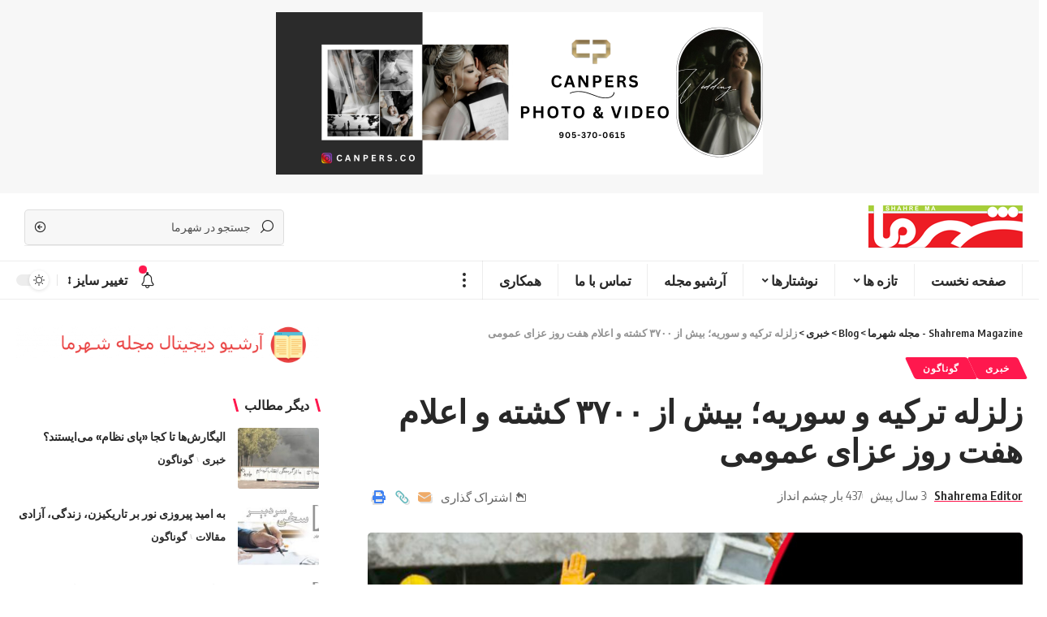

--- FILE ---
content_type: text/html; charset=UTF-8
request_url: https://shahrema.org/14220
body_size: 32119
content:
<!DOCTYPE html>
<html dir="rtl" lang="fa-IR" prefix="og: https://ogp.me/ns#">
<head>
    <meta charset="UTF-8">
    <meta http-equiv="X-UA-Compatible" content="IE=edge">
    <meta name="viewport" content="width=device-width, initial-scale=1">
    <link rel="profile" href="https://gmpg.org/xfn/11">
	<title>زلزله ترکیه و سوریه؛ بیش از ۳۷۰۰ کشته و اعلام هفت روز عزای عمومی - Shahrema Magazine - مجله شهرما</title>

		<!-- All in One SEO 4.9.2 - aioseo.com -->
	<meta name="description" content="دست‌کم ۱۴۴۰ نفر در سراسر سوریه و دست کم ۲۳۱۶ نفر در ترکیه جان باخته‌اند که این رقم در حال افزایش است زمین‌لرزه شدید روز دوشنبه در ترکیه و سوریه تاکنون بیش از ۳۷۰۰ کشته بر‌جا گذاشته و هزاران ساختمان را با خاک یکسان کرده است. به گزارش خبرگزاری فرانسه، دولت و امدادگران می‌گویند که دست‌کم" />
	<meta name="robots" content="max-image-preview:large" />
	<meta name="author" content="Shahrema Editor"/>
	<link rel="preconnect" href="https://fonts.gstatic.com" crossorigin><script src="/cdn-cgi/scripts/7d0fa10a/cloudflare-static/rocket-loader.min.js" data-cf-settings="7074839060b2de6c04d760b7-|49"></script><link rel="preload" as="style" onload="this.onload=null;this.rel='stylesheet'" id="rb-preload-gfonts" href="https://fonts.googleapis.com/css?family=Oxygen%3A400%2C700%7CEncode+Sans+Condensed%3A400%2C500%2C600%2C700%2C800&amp;display=swap" crossorigin><noscript><link rel="stylesheet" href="https://fonts.googleapis.com/css?family=Oxygen%3A400%2C700%7CEncode+Sans+Condensed%3A400%2C500%2C600%2C700%2C800&amp;display=swap"></noscript><link rel="canonical" href="https://shahrema.org/14220" />
	<meta name="generator" content="All in One SEO (AIOSEO) 4.9.2" />
		<meta property="og:locale" content="fa_IR" />
		<meta property="og:site_name" content="Shahrema Magazine - مجله شهرما - مجله شهرما تورنتو کانادا" />
		<meta property="og:type" content="article" />
		<meta property="og:title" content="زلزله ترکیه و سوریه؛ بیش از ۳۷۰۰ کشته و اعلام هفت روز عزای عمومی - Shahrema Magazine - مجله شهرما" />
		<meta property="og:description" content="دست‌کم ۱۴۴۰ نفر در سراسر سوریه و دست کم ۲۳۱۶ نفر در ترکیه جان باخته‌اند که این رقم در حال افزایش است زمین‌لرزه شدید روز دوشنبه در ترکیه و سوریه تاکنون بیش از ۳۷۰۰ کشته بر‌جا گذاشته و هزاران ساختمان را با خاک یکسان کرده است. به گزارش خبرگزاری فرانسه، دولت و امدادگران می‌گویند که دست‌کم" />
		<meta property="og:url" content="https://shahrema.org/14220" />
		<meta property="og:image" content="https://shahrema.org/wp-content/uploads/2019/09/cropped-mstile-310x310-2.png" />
		<meta property="og:image:secure_url" content="https://shahrema.org/wp-content/uploads/2019/09/cropped-mstile-310x310-2.png" />
		<meta property="article:published_time" content="2023-02-06T23:37:09+00:00" />
		<meta property="article:modified_time" content="2023-02-06T23:37:12+00:00" />
		<meta property="article:publisher" content="https://www.facebook.com/ShahreMaMagazine/" />
		<meta name="twitter:card" content="summary_large_image" />
		<meta name="twitter:title" content="زلزله ترکیه و سوریه؛ بیش از ۳۷۰۰ کشته و اعلام هفت روز عزای عمومی - Shahrema Magazine - مجله شهرما" />
		<meta name="twitter:description" content="دست‌کم ۱۴۴۰ نفر در سراسر سوریه و دست کم ۲۳۱۶ نفر در ترکیه جان باخته‌اند که این رقم در حال افزایش است زمین‌لرزه شدید روز دوشنبه در ترکیه و سوریه تاکنون بیش از ۳۷۰۰ کشته بر‌جا گذاشته و هزاران ساختمان را با خاک یکسان کرده است. به گزارش خبرگزاری فرانسه، دولت و امدادگران می‌گویند که دست‌کم" />
		<meta name="twitter:image" content="https://shahrema.org/wp-content/uploads/2019/09/cropped-mstile-310x310-2.png" />
		<script type="application/ld+json" class="aioseo-schema">
			{"@context":"https:\/\/schema.org","@graph":[{"@type":"BlogPosting","@id":"https:\/\/shahrema.org\/14220#blogposting","name":"\u0632\u0644\u0632\u0644\u0647 \u062a\u0631\u06a9\u06cc\u0647 \u0648 \u0633\u0648\u0631\u06cc\u0647\u061b \u0628\u06cc\u0634 \u0627\u0632 \u06f3\u06f7\u06f0\u06f0 \u06a9\u0634\u062a\u0647 \u0648 \u0627\u0639\u0644\u0627\u0645 \u0647\u0641\u062a \u0631\u0648\u0632 \u0639\u0632\u0627\u06cc \u0639\u0645\u0648\u0645\u06cc - Shahrema Magazine - \u0645\u062c\u0644\u0647 \u0634\u0647\u0631\u0645\u0627","headline":"\u0632\u0644\u0632\u0644\u0647 \u062a\u0631\u06a9\u06cc\u0647 \u0648 \u0633\u0648\u0631\u06cc\u0647\u061b \u0628\u06cc\u0634 \u0627\u0632 \u06f3\u06f7\u06f0\u06f0 \u06a9\u0634\u062a\u0647 \u0648 \u0627\u0639\u0644\u0627\u0645 \u0647\u0641\u062a \u0631\u0648\u0632 \u0639\u0632\u0627\u06cc \u0639\u0645\u0648\u0645\u06cc","author":{"@id":"https:\/\/shahrema.org\/author\/arezoo#author"},"publisher":{"@id":"https:\/\/shahrema.org\/#organization"},"image":{"@type":"ImageObject","url":"https:\/\/shahrema.org\/wp-content\/uploads\/2023\/02\/1-copy-44.jpg","width":720,"height":486},"datePublished":"2023-02-06T18:37:09-05:00","dateModified":"2023-02-06T18:37:12-05:00","inLanguage":"fa-IR","mainEntityOfPage":{"@id":"https:\/\/shahrema.org\/14220#webpage"},"isPartOf":{"@id":"https:\/\/shahrema.org\/14220#webpage"},"articleSection":"\u062e\u0628\u0631\u06cc, \u06af\u0648\u0646\u0627\u06af\u0648\u0646"},{"@type":"BreadcrumbList","@id":"https:\/\/shahrema.org\/14220#breadcrumblist","itemListElement":[{"@type":"ListItem","@id":"https:\/\/shahrema.org#listItem","position":1,"name":"\u062e\u0627\u0646\u0647","item":"https:\/\/shahrema.org","nextItem":{"@type":"ListItem","@id":"https:\/\/shahrema.org\/category\/%da%af%d9%88%d9%86%d8%a7%da%af%d9%88%d9%86#listItem","name":"\u06af\u0648\u0646\u0627\u06af\u0648\u0646"}},{"@type":"ListItem","@id":"https:\/\/shahrema.org\/category\/%da%af%d9%88%d9%86%d8%a7%da%af%d9%88%d9%86#listItem","position":2,"name":"\u06af\u0648\u0646\u0627\u06af\u0648\u0646","item":"https:\/\/shahrema.org\/category\/%da%af%d9%88%d9%86%d8%a7%da%af%d9%88%d9%86","nextItem":{"@type":"ListItem","@id":"https:\/\/shahrema.org\/14220#listItem","name":"\u0632\u0644\u0632\u0644\u0647 \u062a\u0631\u06a9\u06cc\u0647 \u0648 \u0633\u0648\u0631\u06cc\u0647\u061b \u0628\u06cc\u0634 \u0627\u0632 \u06f3\u06f7\u06f0\u06f0 \u06a9\u0634\u062a\u0647 \u0648 \u0627\u0639\u0644\u0627\u0645 \u0647\u0641\u062a \u0631\u0648\u0632 \u0639\u0632\u0627\u06cc \u0639\u0645\u0648\u0645\u06cc"},"previousItem":{"@type":"ListItem","@id":"https:\/\/shahrema.org#listItem","name":"\u062e\u0627\u0646\u0647"}},{"@type":"ListItem","@id":"https:\/\/shahrema.org\/14220#listItem","position":3,"name":"\u0632\u0644\u0632\u0644\u0647 \u062a\u0631\u06a9\u06cc\u0647 \u0648 \u0633\u0648\u0631\u06cc\u0647\u061b \u0628\u06cc\u0634 \u0627\u0632 \u06f3\u06f7\u06f0\u06f0 \u06a9\u0634\u062a\u0647 \u0648 \u0627\u0639\u0644\u0627\u0645 \u0647\u0641\u062a \u0631\u0648\u0632 \u0639\u0632\u0627\u06cc \u0639\u0645\u0648\u0645\u06cc","previousItem":{"@type":"ListItem","@id":"https:\/\/shahrema.org\/category\/%da%af%d9%88%d9%86%d8%a7%da%af%d9%88%d9%86#listItem","name":"\u06af\u0648\u0646\u0627\u06af\u0648\u0646"}}]},{"@type":"Organization","@id":"https:\/\/shahrema.org\/#organization","name":"Shahrema Magazine - \u0645\u062c\u0644\u0647 \u0634\u0647\u0631\u0645\u0627","description":"\u0645\u062c\u0644\u0647 \u0634\u0647\u0631\u0645\u0627 \u062a\u0648\u0631\u0646\u062a\u0648 \u06a9\u0627\u0646\u0627\u062f\u0627","url":"https:\/\/shahrema.org\/","telephone":"+19053700616","logo":{"@type":"ImageObject","url":"https:\/\/shahrema.org\/wp-content\/uploads\/2019\/09\/Shahrema-logo.png","@id":"https:\/\/shahrema.org\/14220\/#organizationLogo","width":2346,"height":654},"image":{"@id":"https:\/\/shahrema.org\/14220\/#organizationLogo"},"sameAs":["https:\/\/www.facebook.com\/ShahreMaMagazine\/","https:\/\/www.instagram.com\/shahrema.mag_toronto1"]},{"@type":"Person","@id":"https:\/\/shahrema.org\/author\/arezoo#author","url":"https:\/\/shahrema.org\/author\/arezoo","name":"Shahrema Editor","image":{"@type":"ImageObject","@id":"https:\/\/shahrema.org\/14220#authorImage","url":"https:\/\/shahrema.org\/wp-content\/uploads\/2022\/07\/shahrema-editor_avatar_1-96x96.png","width":96,"height":96,"caption":"Shahrema Editor"}},{"@type":"WebPage","@id":"https:\/\/shahrema.org\/14220#webpage","url":"https:\/\/shahrema.org\/14220","name":"\u0632\u0644\u0632\u0644\u0647 \u062a\u0631\u06a9\u06cc\u0647 \u0648 \u0633\u0648\u0631\u06cc\u0647\u061b \u0628\u06cc\u0634 \u0627\u0632 \u06f3\u06f7\u06f0\u06f0 \u06a9\u0634\u062a\u0647 \u0648 \u0627\u0639\u0644\u0627\u0645 \u0647\u0641\u062a \u0631\u0648\u0632 \u0639\u0632\u0627\u06cc \u0639\u0645\u0648\u0645\u06cc - Shahrema Magazine - \u0645\u062c\u0644\u0647 \u0634\u0647\u0631\u0645\u0627","description":"\u062f\u0633\u062a\u200c\u06a9\u0645 \u06f1\u06f4\u06f4\u06f0 \u0646\u0641\u0631 \u062f\u0631 \u0633\u0631\u0627\u0633\u0631 \u0633\u0648\u0631\u06cc\u0647 \u0648 \u062f\u0633\u062a \u06a9\u0645 \u06f2\u06f3\u06f1\u06f6 \u0646\u0641\u0631 \u062f\u0631 \u062a\u0631\u06a9\u06cc\u0647 \u062c\u0627\u0646 \u0628\u0627\u062e\u062a\u0647\u200c\u0627\u0646\u062f \u06a9\u0647 \u0627\u06cc\u0646 \u0631\u0642\u0645 \u062f\u0631 \u062d\u0627\u0644 \u0627\u0641\u0632\u0627\u06cc\u0634 \u0627\u0633\u062a \u0632\u0645\u06cc\u0646\u200c\u0644\u0631\u0632\u0647 \u0634\u062f\u06cc\u062f \u0631\u0648\u0632 \u062f\u0648\u0634\u0646\u0628\u0647 \u062f\u0631 \u062a\u0631\u06a9\u06cc\u0647 \u0648 \u0633\u0648\u0631\u06cc\u0647 \u062a\u0627\u06a9\u0646\u0648\u0646 \u0628\u06cc\u0634 \u0627\u0632 \u06f3\u06f7\u06f0\u06f0 \u06a9\u0634\u062a\u0647 \u0628\u0631\u200c\u062c\u0627 \u06af\u0630\u0627\u0634\u062a\u0647 \u0648 \u0647\u0632\u0627\u0631\u0627\u0646 \u0633\u0627\u062e\u062a\u0645\u0627\u0646 \u0631\u0627 \u0628\u0627 \u062e\u0627\u06a9 \u06cc\u06a9\u0633\u0627\u0646 \u06a9\u0631\u062f\u0647 \u0627\u0633\u062a. \u0628\u0647 \u06af\u0632\u0627\u0631\u0634 \u062e\u0628\u0631\u06af\u0632\u0627\u0631\u06cc \u0641\u0631\u0627\u0646\u0633\u0647\u060c \u062f\u0648\u0644\u062a \u0648 \u0627\u0645\u062f\u0627\u062f\u06af\u0631\u0627\u0646 \u0645\u06cc\u200c\u06af\u0648\u06cc\u0646\u062f \u06a9\u0647 \u062f\u0633\u062a\u200c\u06a9\u0645","inLanguage":"fa-IR","isPartOf":{"@id":"https:\/\/shahrema.org\/#website"},"breadcrumb":{"@id":"https:\/\/shahrema.org\/14220#breadcrumblist"},"author":{"@id":"https:\/\/shahrema.org\/author\/arezoo#author"},"creator":{"@id":"https:\/\/shahrema.org\/author\/arezoo#author"},"image":{"@type":"ImageObject","url":"https:\/\/shahrema.org\/wp-content\/uploads\/2023\/02\/1-copy-44.jpg","@id":"https:\/\/shahrema.org\/14220\/#mainImage","width":720,"height":486},"primaryImageOfPage":{"@id":"https:\/\/shahrema.org\/14220#mainImage"},"datePublished":"2023-02-06T18:37:09-05:00","dateModified":"2023-02-06T18:37:12-05:00"},{"@type":"WebSite","@id":"https:\/\/shahrema.org\/#website","url":"https:\/\/shahrema.org\/","name":"Shahrema Magazine - \u0645\u062c\u0644\u0647 \u0634\u0647\u0631\u0645\u0627","description":"\u0645\u062c\u0644\u0647 \u0634\u0647\u0631\u0645\u0627 \u062a\u0648\u0631\u0646\u062a\u0648 \u06a9\u0627\u0646\u0627\u062f\u0627","inLanguage":"fa-IR","publisher":{"@id":"https:\/\/shahrema.org\/#organization"}}]}
		</script>
		<!-- All in One SEO -->

            <link rel="apple-touch-icon" href="https://shahrema.org/wp-content/uploads/2019/09/cropped-mstile-310x310-2.png"/>
		            <meta name="msapplication-TileColor" content="#ffffff">
            <meta name="msapplication-TileImage" content="https://shahrema.org/wp-content/uploads/2019/09/cropped-mstile-310x310-2.png"/>
		
<!-- Open Graph Meta Tags generated by Blog2Social 873 - https://www.blog2social.com -->
<meta property="og:title" content="زلزله ترکیه و سوریه؛ بیش از ۳۷۰۰ کشته و اعلام هفت روز عزای عمومی"/>
<meta property="og:description" content=""/>
<meta property="og:url" content="/14220"/>
<meta property="og:image" content="https://shahrema.org/wp-content/uploads/2023/02/1-copy-44.jpg"/>
<meta property="og:image:width" content="720" />
<meta property="og:image:height" content="486" />
<meta property="og:type" content="article"/>
<meta property="og:article:published_time" content="2023-02-06 18:37:09"/>
<meta property="og:article:modified_time" content="2023-02-06 18:37:12"/>
<!-- Open Graph Meta Tags generated by Blog2Social 873 - https://www.blog2social.com -->

<!-- Twitter Card generated by Blog2Social 873 - https://www.blog2social.com -->
<meta name="twitter:card" content="summary">
<meta name="twitter:title" content="زلزله ترکیه و سوریه؛ بیش از ۳۷۰۰ کشته و اعلام هفت روز عزای عمومی"/>
<meta name="twitter:description" content=""/>
<meta name="twitter:image" content="https://shahrema.org/wp-content/uploads/2023/02/1-copy-44.jpg"/>
<!-- Twitter Card generated by Blog2Social 873 - https://www.blog2social.com -->
<meta name="author" content="Shahrema Editor"/>
<link rel="alternate" type="application/rss+xml" title="Shahrema Magazine - مجله شهرما &raquo; خوراک" href="https://shahrema.org/feed" />
<link rel="alternate" type="application/rss+xml" title="Shahrema Magazine - مجله شهرما &raquo; خوراک دیدگاه‌ها" href="https://shahrema.org/comments/feed" />
<link rel="alternate" type="application/rss+xml" title="Shahrema Magazine - مجله شهرما &raquo; زلزله ترکیه و سوریه؛ بیش از ۳۷۰۰ کشته و اعلام هفت روز عزای عمومی خوراک دیدگاه‌ها" href="https://shahrema.org/14220/feed" />
<link rel="alternate" title="oEmbed (JSON)" type="application/json+oembed" href="https://shahrema.org/wp-json/oembed/1.0/embed?url=https%3A%2F%2Fshahrema.org%2F14220" />
<link rel="alternate" title="oEmbed (XML)" type="text/xml+oembed" href="https://shahrema.org/wp-json/oembed/1.0/embed?url=https%3A%2F%2Fshahrema.org%2F14220&#038;format=xml" />
            <link rel="pingback" href="https://shahrema.org/xmlrpc.php"/>
		<script type="application/ld+json">{"@context":"https://schema.org","@type":"Organization","legalName":"Shahrema Magazine - \u0645\u062c\u0644\u0647 \u0634\u0647\u0631\u0645\u0627","url":"https://shahrema.org/","address":{"@type":"PostalAddress","streetAddress":"Unit 8, 30 Wertheim Court ","addressLocality":"Richmond Hill, Ontario, Canada","postalCode":"L4B 1B9"},"email":"info@shahrema.org","contactPoint":{"@type":"ContactPoint","telephone":"9053700616","contactType":"customer service"},"sameAs":["https://facebook.com/ShahreMaMagazine","https://www.instagram.com/shahrema.mag_toronto1"]}</script>
		<!-- This site uses the Google Analytics by MonsterInsights plugin v9.11.0 - Using Analytics tracking - https://www.monsterinsights.com/ -->
		<!-- توجه: افزونه در حال حاضر در این سایت پیکربندی نشده است. صاحب سایت باید گوگل آنالیتیکس را در پانل تنظیمات افزونه تأیید کند. -->
					<!-- No tracking code set -->
				<!-- / Google Analytics by MonsterInsights -->
		<style id='wp-img-auto-sizes-contain-inline-css'>
img:is([sizes=auto i],[sizes^="auto," i]){contain-intrinsic-size:3000px 1500px}
/*# sourceURL=wp-img-auto-sizes-contain-inline-css */
</style>
<style id='wp-emoji-styles-inline-css'>

	img.wp-smiley, img.emoji {
		display: inline !important;
		border: none !important;
		box-shadow: none !important;
		height: 1em !important;
		width: 1em !important;
		margin: 0 0.07em !important;
		vertical-align: -0.1em !important;
		background: none !important;
		padding: 0 !important;
	}
/*# sourceURL=wp-emoji-styles-inline-css */
</style>
<link rel='stylesheet' id='wp-block-library-rtl-css' href='https://shahrema.org/wp-includes/css/dist/block-library/style-rtl.css?ver=6.9' media='all' />
<style id='classic-theme-styles-inline-css'>
/**
 * These rules are needed for backwards compatibility.
 * They should match the button element rules in the base theme.json file.
 */
.wp-block-button__link {
	color: #ffffff;
	background-color: #32373c;
	border-radius: 9999px; /* 100% causes an oval, but any explicit but really high value retains the pill shape. */

	/* This needs a low specificity so it won't override the rules from the button element if defined in theme.json. */
	box-shadow: none;
	text-decoration: none;

	/* The extra 2px are added to size solids the same as the outline versions.*/
	padding: calc(0.667em + 2px) calc(1.333em + 2px);

	font-size: 1.125em;
}

.wp-block-file__button {
	background: #32373c;
	color: #ffffff;
	text-decoration: none;
}

/*# sourceURL=/wp-includes/css/classic-themes.css */
</style>
<link rel='stylesheet' id='aioseo/css/src/vue/standalone/blocks/table-of-contents/global.scss-css' href='https://shahrema.org/wp-content/plugins/all-in-one-seo-pack/dist/Lite/assets/css/table-of-contents/global.e90f6d47.css?ver=4.9.2' media='all' />
<style id='global-styles-inline-css'>
:root{--wp--preset--aspect-ratio--square: 1;--wp--preset--aspect-ratio--4-3: 4/3;--wp--preset--aspect-ratio--3-4: 3/4;--wp--preset--aspect-ratio--3-2: 3/2;--wp--preset--aspect-ratio--2-3: 2/3;--wp--preset--aspect-ratio--16-9: 16/9;--wp--preset--aspect-ratio--9-16: 9/16;--wp--preset--color--black: #000000;--wp--preset--color--cyan-bluish-gray: #abb8c3;--wp--preset--color--white: #ffffff;--wp--preset--color--pale-pink: #f78da7;--wp--preset--color--vivid-red: #cf2e2e;--wp--preset--color--luminous-vivid-orange: #ff6900;--wp--preset--color--luminous-vivid-amber: #fcb900;--wp--preset--color--light-green-cyan: #7bdcb5;--wp--preset--color--vivid-green-cyan: #00d084;--wp--preset--color--pale-cyan-blue: #8ed1fc;--wp--preset--color--vivid-cyan-blue: #0693e3;--wp--preset--color--vivid-purple: #9b51e0;--wp--preset--gradient--vivid-cyan-blue-to-vivid-purple: linear-gradient(135deg,rgb(6,147,227) 0%,rgb(155,81,224) 100%);--wp--preset--gradient--light-green-cyan-to-vivid-green-cyan: linear-gradient(135deg,rgb(122,220,180) 0%,rgb(0,208,130) 100%);--wp--preset--gradient--luminous-vivid-amber-to-luminous-vivid-orange: linear-gradient(135deg,rgb(252,185,0) 0%,rgb(255,105,0) 100%);--wp--preset--gradient--luminous-vivid-orange-to-vivid-red: linear-gradient(135deg,rgb(255,105,0) 0%,rgb(207,46,46) 100%);--wp--preset--gradient--very-light-gray-to-cyan-bluish-gray: linear-gradient(135deg,rgb(238,238,238) 0%,rgb(169,184,195) 100%);--wp--preset--gradient--cool-to-warm-spectrum: linear-gradient(135deg,rgb(74,234,220) 0%,rgb(151,120,209) 20%,rgb(207,42,186) 40%,rgb(238,44,130) 60%,rgb(251,105,98) 80%,rgb(254,248,76) 100%);--wp--preset--gradient--blush-light-purple: linear-gradient(135deg,rgb(255,206,236) 0%,rgb(152,150,240) 100%);--wp--preset--gradient--blush-bordeaux: linear-gradient(135deg,rgb(254,205,165) 0%,rgb(254,45,45) 50%,rgb(107,0,62) 100%);--wp--preset--gradient--luminous-dusk: linear-gradient(135deg,rgb(255,203,112) 0%,rgb(199,81,192) 50%,rgb(65,88,208) 100%);--wp--preset--gradient--pale-ocean: linear-gradient(135deg,rgb(255,245,203) 0%,rgb(182,227,212) 50%,rgb(51,167,181) 100%);--wp--preset--gradient--electric-grass: linear-gradient(135deg,rgb(202,248,128) 0%,rgb(113,206,126) 100%);--wp--preset--gradient--midnight: linear-gradient(135deg,rgb(2,3,129) 0%,rgb(40,116,252) 100%);--wp--preset--font-size--small: 13px;--wp--preset--font-size--medium: 20px;--wp--preset--font-size--large: 36px;--wp--preset--font-size--x-large: 42px;--wp--preset--spacing--20: 0.44rem;--wp--preset--spacing--30: 0.67rem;--wp--preset--spacing--40: 1rem;--wp--preset--spacing--50: 1.5rem;--wp--preset--spacing--60: 2.25rem;--wp--preset--spacing--70: 3.38rem;--wp--preset--spacing--80: 5.06rem;--wp--preset--shadow--natural: 6px 6px 9px rgba(0, 0, 0, 0.2);--wp--preset--shadow--deep: 12px 12px 50px rgba(0, 0, 0, 0.4);--wp--preset--shadow--sharp: 6px 6px 0px rgba(0, 0, 0, 0.2);--wp--preset--shadow--outlined: 6px 6px 0px -3px rgb(255, 255, 255), 6px 6px rgb(0, 0, 0);--wp--preset--shadow--crisp: 6px 6px 0px rgb(0, 0, 0);}:where(.is-layout-flex){gap: 0.5em;}:where(.is-layout-grid){gap: 0.5em;}body .is-layout-flex{display: flex;}.is-layout-flex{flex-wrap: wrap;align-items: center;}.is-layout-flex > :is(*, div){margin: 0;}body .is-layout-grid{display: grid;}.is-layout-grid > :is(*, div){margin: 0;}:where(.wp-block-columns.is-layout-flex){gap: 2em;}:where(.wp-block-columns.is-layout-grid){gap: 2em;}:where(.wp-block-post-template.is-layout-flex){gap: 1.25em;}:where(.wp-block-post-template.is-layout-grid){gap: 1.25em;}.has-black-color{color: var(--wp--preset--color--black) !important;}.has-cyan-bluish-gray-color{color: var(--wp--preset--color--cyan-bluish-gray) !important;}.has-white-color{color: var(--wp--preset--color--white) !important;}.has-pale-pink-color{color: var(--wp--preset--color--pale-pink) !important;}.has-vivid-red-color{color: var(--wp--preset--color--vivid-red) !important;}.has-luminous-vivid-orange-color{color: var(--wp--preset--color--luminous-vivid-orange) !important;}.has-luminous-vivid-amber-color{color: var(--wp--preset--color--luminous-vivid-amber) !important;}.has-light-green-cyan-color{color: var(--wp--preset--color--light-green-cyan) !important;}.has-vivid-green-cyan-color{color: var(--wp--preset--color--vivid-green-cyan) !important;}.has-pale-cyan-blue-color{color: var(--wp--preset--color--pale-cyan-blue) !important;}.has-vivid-cyan-blue-color{color: var(--wp--preset--color--vivid-cyan-blue) !important;}.has-vivid-purple-color{color: var(--wp--preset--color--vivid-purple) !important;}.has-black-background-color{background-color: var(--wp--preset--color--black) !important;}.has-cyan-bluish-gray-background-color{background-color: var(--wp--preset--color--cyan-bluish-gray) !important;}.has-white-background-color{background-color: var(--wp--preset--color--white) !important;}.has-pale-pink-background-color{background-color: var(--wp--preset--color--pale-pink) !important;}.has-vivid-red-background-color{background-color: var(--wp--preset--color--vivid-red) !important;}.has-luminous-vivid-orange-background-color{background-color: var(--wp--preset--color--luminous-vivid-orange) !important;}.has-luminous-vivid-amber-background-color{background-color: var(--wp--preset--color--luminous-vivid-amber) !important;}.has-light-green-cyan-background-color{background-color: var(--wp--preset--color--light-green-cyan) !important;}.has-vivid-green-cyan-background-color{background-color: var(--wp--preset--color--vivid-green-cyan) !important;}.has-pale-cyan-blue-background-color{background-color: var(--wp--preset--color--pale-cyan-blue) !important;}.has-vivid-cyan-blue-background-color{background-color: var(--wp--preset--color--vivid-cyan-blue) !important;}.has-vivid-purple-background-color{background-color: var(--wp--preset--color--vivid-purple) !important;}.has-black-border-color{border-color: var(--wp--preset--color--black) !important;}.has-cyan-bluish-gray-border-color{border-color: var(--wp--preset--color--cyan-bluish-gray) !important;}.has-white-border-color{border-color: var(--wp--preset--color--white) !important;}.has-pale-pink-border-color{border-color: var(--wp--preset--color--pale-pink) !important;}.has-vivid-red-border-color{border-color: var(--wp--preset--color--vivid-red) !important;}.has-luminous-vivid-orange-border-color{border-color: var(--wp--preset--color--luminous-vivid-orange) !important;}.has-luminous-vivid-amber-border-color{border-color: var(--wp--preset--color--luminous-vivid-amber) !important;}.has-light-green-cyan-border-color{border-color: var(--wp--preset--color--light-green-cyan) !important;}.has-vivid-green-cyan-border-color{border-color: var(--wp--preset--color--vivid-green-cyan) !important;}.has-pale-cyan-blue-border-color{border-color: var(--wp--preset--color--pale-cyan-blue) !important;}.has-vivid-cyan-blue-border-color{border-color: var(--wp--preset--color--vivid-cyan-blue) !important;}.has-vivid-purple-border-color{border-color: var(--wp--preset--color--vivid-purple) !important;}.has-vivid-cyan-blue-to-vivid-purple-gradient-background{background: var(--wp--preset--gradient--vivid-cyan-blue-to-vivid-purple) !important;}.has-light-green-cyan-to-vivid-green-cyan-gradient-background{background: var(--wp--preset--gradient--light-green-cyan-to-vivid-green-cyan) !important;}.has-luminous-vivid-amber-to-luminous-vivid-orange-gradient-background{background: var(--wp--preset--gradient--luminous-vivid-amber-to-luminous-vivid-orange) !important;}.has-luminous-vivid-orange-to-vivid-red-gradient-background{background: var(--wp--preset--gradient--luminous-vivid-orange-to-vivid-red) !important;}.has-very-light-gray-to-cyan-bluish-gray-gradient-background{background: var(--wp--preset--gradient--very-light-gray-to-cyan-bluish-gray) !important;}.has-cool-to-warm-spectrum-gradient-background{background: var(--wp--preset--gradient--cool-to-warm-spectrum) !important;}.has-blush-light-purple-gradient-background{background: var(--wp--preset--gradient--blush-light-purple) !important;}.has-blush-bordeaux-gradient-background{background: var(--wp--preset--gradient--blush-bordeaux) !important;}.has-luminous-dusk-gradient-background{background: var(--wp--preset--gradient--luminous-dusk) !important;}.has-pale-ocean-gradient-background{background: var(--wp--preset--gradient--pale-ocean) !important;}.has-electric-grass-gradient-background{background: var(--wp--preset--gradient--electric-grass) !important;}.has-midnight-gradient-background{background: var(--wp--preset--gradient--midnight) !important;}.has-small-font-size{font-size: var(--wp--preset--font-size--small) !important;}.has-medium-font-size{font-size: var(--wp--preset--font-size--medium) !important;}.has-large-font-size{font-size: var(--wp--preset--font-size--large) !important;}.has-x-large-font-size{font-size: var(--wp--preset--font-size--x-large) !important;}
:where(.wp-block-post-template.is-layout-flex){gap: 1.25em;}:where(.wp-block-post-template.is-layout-grid){gap: 1.25em;}
:where(.wp-block-term-template.is-layout-flex){gap: 1.25em;}:where(.wp-block-term-template.is-layout-grid){gap: 1.25em;}
:where(.wp-block-columns.is-layout-flex){gap: 2em;}:where(.wp-block-columns.is-layout-grid){gap: 2em;}
:root :where(.wp-block-pullquote){font-size: 1.5em;line-height: 1.6;}
/*# sourceURL=global-styles-inline-css */
</style>
<link rel='stylesheet' id='gdc-css' href='https://shahrema.org/wp-content/plugins/grid-shortcodes/css/gdc_custom_style.css?ver=6.9' media='all' />

<link rel='stylesheet' id='foxiz-main-css' href='https://shahrema.org/wp-content/themes/foxiz/assets/css/rtl.css?ver=1.6.8' media='all' />
<link rel='stylesheet' id='foxiz-print-css' href='https://shahrema.org/wp-content/themes/foxiz/assets/css/print.css?ver=1.6.8' media='all' />
<link rel='stylesheet' id='foxiz-style-css' href='https://shahrema.org/wp-content/themes/foxiz/style.css?ver=1.6.8' media='all' />
<style id='foxiz-style-inline-css'>
:root {--body-fweight:700;}[data-theme="dark"].is-hd-4 {--nav-bg: #191c20;--nav-bg-from: #191c20;--nav-bg-to: #191c20;}[data-theme="dark"].is-hd-5, [data-theme="dark"].is-hd-5:not(.sticky-on) {--nav-bg: #191c20;--nav-bg-from: #191c20;--nav-bg-to: #191c20;}:root {--max-width-wo-sb : 860px;--hyperlink-line-color :var(--g-color);}.search-header:before { background-repeat : no-repeat;background-size : cover;background-attachment : scroll;background-position : center center;}[data-theme="dark"] .search-header:before { background-repeat : no-repeat;background-size : cover;background-attachment : scroll;background-position : center center;}.footer-has-bg { background-color : #0000000a;}[data-theme="dark"] .footer-has-bg { background-color : #16181c;}.top-site-ad .ad-image { max-width: 1240px; }#amp-mobile-version-switcher { display: none; }.menu-item-9925 span.menu-sub-title { background-color: #00FF00;}[data-theme="dark"] .menu-item-9925 span.menu-sub-title { color: #000000 !important;}.menu-item-9843 span.menu-sub-title { color: #ffffff !important;}.menu-item-9843 span.menu-sub-title { background-color: #0000FF;}
/*# sourceURL=foxiz-style-inline-css */
</style>
<script src="https://shahrema.org/wp-includes/js/jquery/jquery.js?ver=3.7.1" id="jquery-core-js" type="7074839060b2de6c04d760b7-text/javascript"></script>
<script src="https://shahrema.org/wp-includes/js/jquery/jquery-migrate.js?ver=3.4.1" id="jquery-migrate-js" type="7074839060b2de6c04d760b7-text/javascript"></script>
<script id="image-watermark-no-right-click-js-before" type="7074839060b2de6c04d760b7-text/javascript">
var iwArgsNoRightClick = {"rightclick":"N","draganddrop":"N","devtools":"Y","enableToast":"Y","toastMessage":"This content is protected"};

//# sourceURL=image-watermark-no-right-click-js-before
</script>
<script src="https://shahrema.org/wp-content/plugins/image-watermark/js/no-right-click.js?ver=2.0.2" id="image-watermark-no-right-click-js" type="7074839060b2de6c04d760b7-text/javascript"></script>
<script src="https://shahrema.org/wp-content/themes/foxiz/assets/js/highlight-share.js?ver=1" id="highlight-share-js" type="7074839060b2de6c04d760b7-text/javascript"></script>
<link rel="https://api.w.org/" href="https://shahrema.org/wp-json/" /><link rel="alternate" title="JSON" type="application/json" href="https://shahrema.org/wp-json/wp/v2/posts/14220" /><link rel="EditURI" type="application/rsd+xml" title="RSD" href="https://shahrema.org/xmlrpc.php?rsd" />
<meta name="generator" content="WordPress 6.9" />
<link rel='shortlink' href='https://shahrema.org/?p=14220' />
<meta name="generator" content="Elementor 3.34.0; features: additional_custom_breakpoints; settings: css_print_method-external, google_font-enabled, font_display-swap">
<script type="application/ld+json">{"@context":"https://schema.org","@type":"WebSite","@id":"https://shahrema.org/#website","url":"https://shahrema.org/","name":"Shahrema Magazine - \u0645\u062c\u0644\u0647 \u0634\u0647\u0631\u0645\u0627","potentialAction":{"@type":"SearchAction","target":"https://shahrema.org/?s={search_term_string}","query-input":"required name=search_term_string"}}</script>
			<style>
				.e-con.e-parent:nth-of-type(n+4):not(.e-lazyloaded):not(.e-no-lazyload),
				.e-con.e-parent:nth-of-type(n+4):not(.e-lazyloaded):not(.e-no-lazyload) * {
					background-image: none !important;
				}
				@media screen and (max-height: 1024px) {
					.e-con.e-parent:nth-of-type(n+3):not(.e-lazyloaded):not(.e-no-lazyload),
					.e-con.e-parent:nth-of-type(n+3):not(.e-lazyloaded):not(.e-no-lazyload) * {
						background-image: none !important;
					}
				}
				@media screen and (max-height: 640px) {
					.e-con.e-parent:nth-of-type(n+2):not(.e-lazyloaded):not(.e-no-lazyload),
					.e-con.e-parent:nth-of-type(n+2):not(.e-lazyloaded):not(.e-no-lazyload) * {
						background-image: none !important;
					}
				}
			</style>
			<link rel="icon" href="https://shahrema.org/wp-content/uploads/2019/09/cropped-mstile-310x310-2-32x32.png" sizes="32x32" />
<link rel="icon" href="https://shahrema.org/wp-content/uploads/2019/09/cropped-mstile-310x310-2-192x192.png" sizes="192x192" />
<link rel="apple-touch-icon" href="https://shahrema.org/wp-content/uploads/2019/09/cropped-mstile-310x310-2-180x180.png" />
<meta name="msapplication-TileImage" content="https://shahrema.org/wp-content/uploads/2019/09/cropped-mstile-310x310-2-270x270.png" />
</head>
<body class="rtl wp-singular post-template-default single single-post postid-14220 single-format-standard wp-embed-responsive wp-theme-foxiz elementor-default elementor-kit-9348 menu-ani-1 hover-ani-1 is-rm-1 wc-res-list is-hd-4 is-standard-8 is-backtop none-m-backtop is-mstick is-smart-sticky yes-tstick top-spacing sync-bookmarks" data-theme="default">
<div class="top-site-ad is-image"><div class=" edge-padding"><div class="ad-image"><a class="ad-destination" target="_blank" rel="noopener nofollow" href="https://www.instagram.com/canpers.co/"><img fetchpriority="high"  decoding="async" data-mode="default" src="https://shahrema.org/wp-content/uploads/2024/07/1.png" alt="Ad image" width="600" height="200"><img  decoding="async" data-mode="dark" src="https://shahrema.org/wp-content/uploads/2024/07/1.png" alt="Ad image" width="600" height="200"></a></div></div></div><div class="site-outer">
	        <header id="site-header" class="header-wrap rb-section header-4 header-wrapper has-quick-menu">
			        <div class="reading-indicator"><span id="reading-progress"></span></div>
		            <div class="logo-sec">
                <div class="logo-sec-inner rb-container edge-padding">
                    <div class="logo-sec-left">        <div class="logo-wrap is-image-logo site-branding">
            <a href="https://shahrema.org/" class="logo" title="Shahrema Magazine - مجله شهرما">
				<img class="logo-default" data-mode="default" height="53" width="190" src="https://shahrema.org/wp-content/uploads/2016/11/LOGO_Shahrema.png" srcset="https://shahrema.org/wp-content/uploads/2016/11/LOGO_Shahrema.png 1x,https://shahrema.org/wp-content/uploads/2019/09/cropped-mstile-310x310-2.png 2x" alt="Shahrema Magazine - مجله شهرما"><img loading="lazy" class="logo-dark" data-mode="dark" height="53" width="190" src="https://shahrema.org/wp-content/uploads/2016/11/LOGO_Shahrema.png" srcset="https://shahrema.org/wp-content/uploads/2016/11/LOGO_Shahrema.png 1x,https://shahrema.org/wp-content/uploads/2019/09/cropped-mstile-310x310-2.png 2x" alt="Shahrema Magazine - مجله شهرما">            </a>
        </div>
		</div>
                    <div class="logo-sec-right">
						        <div class="header-search-form live-search-form">
			                <div class="live-search-form-outer">
					        <form method="get" action="https://shahrema.org/" class="rb-search-form">
            <div class="search-form-inner">
				                    <span class="search-icon"><i class="rbi rbi-search"></i></span>
				                <span class="search-text"><input type="text" class="field" placeholder="جستجو در شهرما" value="" name="s"/></span>
                <span class="rb-search-submit"><input type="submit" value="جستجو"/>                        <i class="rbi rbi-cright"></i></span>
            </div>
        </form>
	                    <span class="live-search-animation rb-loader"></span>
                    <div class="live-search-absolute live-search-response"></div>
                </div>
			        </div>
		                    </div>
                </div>
            </div>
            <div id="navbar-outer" class="navbar-outer">
                <div id="sticky-holder" class="sticky-holder">
                    <div class="navbar-wrap">
                        <div class="rb-container edge-padding">
                            <div class="navbar-inner">
                                <div class="navbar-left">
									        <nav id="site-navigation" class="main-menu-wrap" aria-label="main menu"><ul id="menu-shahrema-menu" class="main-menu rb-menu large-menu" itemscope itemtype="https://www.schema.org/SiteNavigationElement"><li id="menu-item-814" class="menu-item menu-item-type-custom menu-item-object-custom menu-item-home menu-item-814"><a href="https://shahrema.org"><span>صفحه نخست</span></a></li>
<li id="menu-item-1955" class="menu-item menu-item-type-taxonomy menu-item-object-category current-post-ancestor current-menu-parent current-post-parent menu-item-has-children menu-item-1955 menu-item-has-children menu-has-child-mega is-child-wide"><a href="https://shahrema.org/category/%da%af%d9%88%d9%86%d8%a7%da%af%d9%88%d9%86"><span>تازه ها</span></a><div class="mega-dropdown is-mega-category mega-menu-has-children"><div class="rb-container edge-padding"><div class="mega-dropdown-inner">
<ul class="sub-menu">
	<li id="menu-item-792" class="menu-item menu-item-type-taxonomy menu-item-object-category menu-item-792"><a href="https://shahrema.org/category/%d8%a2%d8%b1%d8%a7%db%8c%d8%b4-%d9%88-%d8%b2%db%8c%d8%a8%d8%a7%db%8c%db%8c"><span>آرایش و زیبایی</span></a></li>
</ul>
<div class="mega-header mega-header-fw"><span class="h4">تازه ها</span><a class="mega-link is-meta" href="https://shahrema.org/category/%da%af%d9%88%d9%86%d8%a7%da%af%d9%88%d9%86"><span>ادامه</span><i class="rbi rbi-cright"></i></a></div><div id="mega-listing-1955" class="block-wrap block-small block-grid block-grid-small-1 rb-columns rb-col-5 is-gap-10"><div class="block-inner">        <div class="p-wrap p-grid p-grid-small-1" data-pid="17925">
	            <div class="feat-holder overlay-text">
				        <div class="p-featured">
			        <a class="p-flink" href="https://shahrema.org/17925" title="ترامپ: ملاقات با ایران برنامه‌ریزی شده اما شاید پیش از آن اقدام کنیم؛ عراقچی: هم آماده مذاکره‌ایم، هم آماده جنگ">
			<img loading="lazy" width="330" height="220" src="https://shahrema.org/wp-content/uploads/2026/01/1-7-330x220.jpg" class="featured-img wp-post-image" alt="" loading="lazy" decoding="async" />        </a>
		        </div>
	            </div>
		        <div class="p-content">
			<span class="entry-title h4">        <a class="p-url" href="https://shahrema.org/17925" rel="bookmark">ترامپ: ملاقات با ایران برنامه‌ریزی شده اما شاید پیش از آن اقدام کنیم؛ عراقچی: هم آماده مذاکره‌ایم، هم آماده جنگ</a></span>            <div class="p-meta">
                <div class="meta-inner is-meta">
					<span class="meta-el meta-date">
		            <time class="date published" datetime="2026-01-12T23:24:08-05:00">4 روز پیش</time>
		        </span>
		                </div>
				            </div>
		        </div>
		        </div>
	        <div class="p-wrap p-grid p-grid-small-1" data-pid="17926">
	            <div class="feat-holder overlay-text">
				        <div class="p-featured">
			        <a class="p-flink" href="https://shahrema.org/17926" title="رسانه‌های عربستان از شرایط بحرانی ایران در سایه اعتراض‌ها خبر می‌دهند">
			<img loading="lazy" width="330" height="220" src="https://shahrema.org/wp-content/uploads/2026/01/1-6-330x220.jpg" class="featured-img wp-post-image" alt="" loading="lazy" decoding="async" />        </a>
		        </div>
	            </div>
		        <div class="p-content">
			<span class="entry-title h4">        <a class="p-url" href="https://shahrema.org/17926" rel="bookmark">رسانه‌های عربستان از شرایط بحرانی ایران در سایه اعتراض‌ها خبر می‌دهند</a></span>            <div class="p-meta">
                <div class="meta-inner is-meta">
					<span class="meta-el meta-date">
		            <time class="date published" datetime="2026-01-12T23:19:29-05:00">4 روز پیش</time>
		        </span>
		                </div>
				            </div>
		        </div>
		        </div>
	        <div class="p-wrap p-grid p-grid-small-1" data-pid="17902">
	            <div class="feat-holder overlay-text">
				        <div class="p-featured">
			        <a class="p-flink" href="https://shahrema.org/17902" title="اعتراض‌های ایران در رسانه‌های غربی؛ انتظار برای تصمیم ترامپ و انتقاد از دولت‌های اروپایی">
			<img loading="lazy" width="330" height="220" src="https://shahrema.org/wp-content/uploads/2026/01/1-5-330x220.jpg" class="featured-img wp-post-image" alt="" loading="lazy" decoding="async" />        </a>
		        </div>
	            </div>
		        <div class="p-content">
			<span class="entry-title h4">        <a class="p-url" href="https://shahrema.org/17902" rel="bookmark">اعتراض‌های ایران در رسانه‌های غربی؛ انتظار برای تصمیم ترامپ و انتقاد از دولت‌های اروپایی</a></span>            <div class="p-meta">
                <div class="meta-inner is-meta">
					<span class="meta-el meta-date">
		            <time class="date published" datetime="2026-01-12T23:14:37-05:00">4 روز پیش</time>
		        </span>
		                </div>
				            </div>
		        </div>
		        </div>
	        <div class="p-wrap p-grid p-grid-small-1" data-pid="17903">
	            <div class="feat-holder overlay-text">
				        <div class="p-featured">
			        <a class="p-flink" href="https://shahrema.org/17903" title="اعتراضات سراسری ایران؛ ارتش کجا ایستاده و حکومت چه می‌خواهد؟">
			<img loading="lazy" width="330" height="220" src="https://shahrema.org/wp-content/uploads/2026/01/1-4-330x220.jpg" class="featured-img wp-post-image" alt="" loading="lazy" decoding="async" />        </a>
		        </div>
	            </div>
		        <div class="p-content">
			<span class="entry-title h4">        <a class="p-url" href="https://shahrema.org/17903" rel="bookmark">اعتراضات سراسری ایران؛ ارتش کجا ایستاده و حکومت چه می‌خواهد؟</a></span>            <div class="p-meta">
                <div class="meta-inner is-meta">
					<span class="meta-el meta-date">
		            <time class="date published" datetime="2026-01-12T23:11:21-05:00">4 روز پیش</time>
		        </span>
		                </div>
				            </div>
		        </div>
		        </div>
	        <div class="p-wrap p-grid p-grid-small-1" data-pid="17904">
	            <div class="feat-holder overlay-text">
				        <div class="p-featured">
			        <a class="p-flink" href="https://shahrema.org/17904" title="الیگارش‌ها تا کجا «پای نظام» می‌ایستند؟">
			<img loading="lazy" width="330" height="220" src="https://shahrema.org/wp-content/uploads/2026/01/1-3-330x220.jpg" class="featured-img wp-post-image" alt="" loading="lazy" decoding="async" />        </a>
		        </div>
	            </div>
		        <div class="p-content">
			<span class="entry-title h4">        <a class="p-url" href="https://shahrema.org/17904" rel="bookmark">الیگارش‌ها تا کجا «پای نظام» می‌ایستند؟</a></span>            <div class="p-meta">
                <div class="meta-inner is-meta">
					<span class="meta-el meta-date">
		            <time class="date published" datetime="2026-01-12T23:07:19-05:00">4 روز پیش</time>
		        </span>
		                </div>
				            </div>
		        </div>
		        </div>
	</div></div></div></div></div></li>
<li id="menu-item-1018" class="menu-item menu-item-type-taxonomy menu-item-object-category menu-item-has-children menu-item-1018 menu-item-has-children menu-has-child-mega is-child-wide"><a href="https://shahrema.org/category/%d9%85%d9%82%d8%a7%d9%84%d8%a7%d8%aa"><span>نوشتارها</span></a><div class="mega-dropdown is-mega-category mega-menu-has-children"><div class="rb-container edge-padding"><div class="mega-dropdown-inner">
<ul class="sub-menu">
	<li id="menu-item-796" class="menu-item menu-item-type-taxonomy menu-item-object-category menu-item-796"><a href="https://shahrema.org/category/%d9%81%d8%b1%d9%87%d9%86%da%af-%d9%88-%d9%87%d9%86%d8%b1"><span>فرهنگ و هنر</span></a></li>
	<li id="menu-item-794" class="menu-item menu-item-type-taxonomy menu-item-object-category menu-item-794"><a href="https://shahrema.org/category/%d8%b9%d9%84%d9%85-%d9%88-%d8%af%d8%a7%d9%86%d8%b4"><span>علم و دانش</span></a></li>
	<li id="menu-item-795" class="menu-item menu-item-type-taxonomy menu-item-object-category menu-item-795"><a href="https://shahrema.org/category/%d9%81%d8%a7%d9%84-%d9%88-%d8%b7%d8%a7%d9%84%d8%b9-%d8%a8%db%8c%d9%86%db%8c"><span>فال و طالع‌بینی</span></a></li>
	<li id="menu-item-650" class="menu-item menu-item-type-taxonomy menu-item-object-category menu-item-650"><a href="https://shahrema.org/category/%d8%b3%d9%84%d8%a7%d9%85%d8%aa-%d9%88-%d8%a8%d9%87%d8%af%d8%a7%d8%b4%d8%aa"><span>سلامت و بهداشت</span></a></li>
</ul>
<div class="mega-header mega-header-fw"><span class="h4">نوشتارها</span><a class="mega-link is-meta" href="https://shahrema.org/category/%d9%85%d9%82%d8%a7%d9%84%d8%a7%d8%aa"><span>ادامه</span><i class="rbi rbi-cright"></i></a></div><div id="mega-listing-1018" class="block-wrap block-small block-grid block-grid-small-1 rb-columns rb-col-5 is-gap-10"><div class="block-inner">        <div class="p-wrap p-grid p-grid-small-1" data-pid="17908">
	            <div class="feat-holder overlay-text">
				        <div class="p-featured">
			        <a class="p-flink" href="https://shahrema.org/17908" title="بازگشت به عقلانیت تاریخی چرا نگاه ایرانیان دوباره به پهلوی افتاده است؟">
			<img loading="lazy" width="330" height="220" src="https://shahrema.org/wp-content/uploads/2022/07/sardabir-330x220.jpg" class="featured-img wp-post-image" alt="" loading="lazy" decoding="async" />        </a>
		        </div>
	            </div>
		        <div class="p-content">
			<span class="entry-title h4">        <a class="p-url" href="https://shahrema.org/17908" rel="bookmark">بازگشت به عقلانیت تاریخی چرا نگاه ایرانیان دوباره به پهلوی افتاده است؟</a></span>            <div class="p-meta">
                <div class="meta-inner is-meta">
					<span class="meta-el meta-date">
		            <time class="date published" datetime="2026-01-12T22:42:22-05:00">4 روز پیش</time>
		        </span>
		                </div>
				            </div>
		        </div>
		        </div>
	        <div class="p-wrap p-grid p-grid-small-1" data-pid="17889">
	            <div class="feat-holder overlay-text">
				        <div class="p-featured">
			        <a class="p-flink" href="https://shahrema.org/17889" title="ایران، فرهنگی که ستون جهان شد">
			<img loading="lazy" width="330" height="220" src="https://shahrema.org/wp-content/uploads/2022/07/sardabir-330x220.jpg" class="featured-img wp-post-image" alt="" loading="lazy" decoding="async" />        </a>
		        </div>
	            </div>
		        <div class="p-content">
			<span class="entry-title h4">        <a class="p-url" href="https://shahrema.org/17889" rel="bookmark">ایران، فرهنگی که ستون جهان شد</a></span>            <div class="p-meta">
                <div class="meta-inner is-meta">
					<span class="meta-el meta-date">
		            <time class="date published" datetime="2026-01-12T22:39:17-05:00">4 روز پیش</time>
		        </span>
		                </div>
				            </div>
		        </div>
		        </div>
	        <div class="p-wrap p-grid p-grid-small-1" data-pid="17909">
	            <div class="feat-holder overlay-text">
				        <div class="p-featured">
			        <a class="p-flink" href="https://shahrema.org/17909" title="دموکراسی، یعنی شنیدن صدای دیگران">
			<img loading="lazy" width="330" height="220" src="https://shahrema.org/wp-content/uploads/2022/07/sardabir-330x220.jpg" class="featured-img wp-post-image" alt="" loading="lazy" decoding="async" />        </a>
		        </div>
	            </div>
		        <div class="p-content">
			<span class="entry-title h4">        <a class="p-url" href="https://shahrema.org/17909" rel="bookmark">دموکراسی، یعنی شنیدن صدای دیگران</a></span>            <div class="p-meta">
                <div class="meta-inner is-meta">
					<span class="meta-el meta-date">
		            <time class="date published" datetime="2026-01-12T22:37:32-05:00">4 روز پیش</time>
		        </span>
		                </div>
				            </div>
		        </div>
		        </div>
	        <div class="p-wrap p-grid p-grid-small-1" data-pid="17888">
	            <div class="feat-holder overlay-text">
				        <div class="p-featured">
			        <a class="p-flink" href="https://shahrema.org/17888" title="آغازی نو برای پایانی زیبا">
			<img loading="lazy" width="330" height="220" src="https://shahrema.org/wp-content/uploads/2022/07/sardabir-330x220.jpg" class="featured-img wp-post-image" alt="" loading="lazy" decoding="async" />        </a>
		        </div>
	            </div>
		        <div class="p-content">
			<span class="entry-title h4">        <a class="p-url" href="https://shahrema.org/17888" rel="bookmark">آغازی نو برای پایانی زیبا</a></span>            <div class="p-meta">
                <div class="meta-inner is-meta">
					<span class="meta-el meta-date">
		            <time class="date published" datetime="2026-01-12T22:34:04-05:00">4 روز پیش</time>
		        </span>
		                </div>
				            </div>
		        </div>
		        </div>
	        <div class="p-wrap p-grid p-grid-small-1" data-pid="17887">
	            <div class="feat-holder overlay-text">
				        <div class="p-featured">
			        <a class="p-flink" href="https://shahrema.org/17887" title="لزوم همگرایی اپوزیسیون در ضعیف‌ ترین مقطع تاریخ جمهوری اسلامی">
			<img loading="lazy" width="330" height="220" src="https://shahrema.org/wp-content/uploads/2022/07/sardabir-330x220.jpg" class="featured-img wp-post-image" alt="" loading="lazy" decoding="async" />        </a>
		        </div>
	            </div>
		        <div class="p-content">
			<span class="entry-title h4">        <a class="p-url" href="https://shahrema.org/17887" rel="bookmark">لزوم همگرایی اپوزیسیون در ضعیف‌ ترین مقطع تاریخ جمهوری اسلامی</a></span>            <div class="p-meta">
                <div class="meta-inner is-meta">
					<span class="meta-el meta-date">
		            <time class="date published" datetime="2026-01-12T22:32:46-05:00">4 روز پیش</time>
		        </span>
		                </div>
				            </div>
		        </div>
		        </div>
	</div></div></div></div></div></li>
<li id="menu-item-888" class="menu-item menu-item-type-custom menu-item-object-custom menu-item-888"><a title="هفته‌نامه هفته‌نامه " href="https://book.shahrema.org/"><span>آرشیو مجله</span></a></li>
<li id="menu-item-9962" class="menu-item menu-item-type-custom menu-item-object-custom menu-item-9962"><a href="https://shahrema.org/contact-2/"><span>تماس با ما</span></a></li>
<li id="menu-item-10329" class="menu-item menu-item-type-post_type menu-item-object-page menu-item-10329"><a href="https://shahrema.org/careers"><span>همکاری</span></a></li>
</ul></nav>
		        <div class="more-section-outer menu-has-child-flex menu-has-child-mega-columns layout-col-3">
            <a class="more-trigger icon-holder" href="#" data-title="بیشتر">
                <span class="dots-icon"><span></span><span></span><span></span></span>
            </a>
            <div id="rb-more" class="more-section flex-dropdown">
                <div class="more-section-inner">
                    <div class="more-content">
						        <div class="header-search-form live-search-form">
			                <div class="live-search-form-outer">
					        <form method="get" action="https://shahrema.org/" class="rb-search-form">
            <div class="search-form-inner">
				                    <span class="search-icon"><i class="rbi rbi-search"></i></span>
				                <span class="search-text"><input type="text" class="field" placeholder="جستجو در شهرما" value="" name="s"/></span>
                <span class="rb-search-submit"><input type="submit" value="جستجو"/>                        <i class="rbi rbi-cright"></i></span>
            </div>
        </form>
	                    <span class="live-search-animation rb-loader"></span>
                    <div class="live-search-absolute live-search-response"></div>
                </div>
			        </div>
		                            <div class="mega-columns">
								<div class="more-col"><div id="categories-3" class="rb-section clearfix widget_categories"><div class="block-h widget-heading heading-layout-10"><div class="heading-inner"><h5 class="heading-title"><span>دسته‌ها</span></h5></div></div>
			<ul>
					<li class="cat-item cat-item-53"><a href="https://shahrema.org/category/%d8%a2%d8%b1%d8%a7%db%8c%d8%b4-%d9%88-%d8%b2%db%8c%d8%a8%d8%a7%db%8c%db%8c">آرایش و زیبایی</a>
</li>
	<li class="cat-item cat-item-2"><a href="https://shahrema.org/category/%d8%a2%d8%b1%d8%b4%db%8c%d9%88-%d9%85%d8%ac%d9%84%d9%87">آرشیو مجله</a>
</li>
	<li class="cat-item cat-item-9"><a href="https://shahrema.org/category/%d8%a2%d8%b4%d9%be%d8%b2%db%8c">آشپزی</a>
</li>
	<li class="cat-item cat-item-578"><a href="https://shahrema.org/category/%d8%a7%d8%ae%d8%a8%d8%a7%d8%b1-%d8%aa%d9%88%d8%b1%d9%86%d8%aa%d9%88">اخبار تورنتو</a>
</li>
	<li class="cat-item cat-item-579"><a href="https://shahrema.org/category/%d8%a7%d8%ae%d8%a8%d8%a7%d8%b1-%da%a9%d8%a7%d9%86%d8%a7%d8%af%d8%a7">اخبار کانادا</a>
</li>
	<li class="cat-item cat-item-168"><a href="https://shahrema.org/category/%d8%ae%d8%a8%d8%b1%db%8c">خبری</a>
</li>
	<li class="cat-item cat-item-580"><a href="https://shahrema.org/category/%d8%b3%d8%a8%da%a9-%d8%b2%d9%86%d8%af%da%af%db%8c">سبک زندگی</a>
</li>
	<li class="cat-item cat-item-3"><a href="https://shahrema.org/category/%d8%b3%d9%84%d8%a7%d9%85%d8%aa-%d9%88-%d8%a8%d9%87%d8%af%d8%a7%d8%b4%d8%aa">سلامت و بهداشت</a>
</li>
	<li class="cat-item cat-item-52"><a href="https://shahrema.org/category/%d8%b9%d9%84%d9%85-%d9%88-%d8%af%d8%a7%d9%86%d8%b4">علم و دانش</a>
</li>
	<li class="cat-item cat-item-55"><a href="https://shahrema.org/category/%d9%81%d8%a7%d9%84-%d9%88-%d8%b7%d8%a7%d9%84%d8%b9-%d8%a8%db%8c%d9%86%db%8c">فال و طالع‌بینی</a>
</li>
	<li class="cat-item cat-item-54"><a href="https://shahrema.org/category/%d9%81%d8%b1%d9%87%d9%86%da%af-%d9%88-%d9%87%d9%86%d8%b1">فرهنگ و هنر</a>
</li>
	<li class="cat-item cat-item-59"><a href="https://shahrema.org/category/%d9%85%d9%82%d8%a7%d9%84%d8%a7%d8%aa">مقالات</a>
</li>
	<li class="cat-item cat-item-170"><a href="https://shahrema.org/category/%d9%86%db%8c%d8%a7%d8%b2%d9%85%d9%86%d8%af%db%8c%d9%87%d8%a7">نیازمندیها</a>
</li>
	<li class="cat-item cat-item-531"><a href="https://shahrema.org/category/%d9%88%d8%b1%d8%b2%d8%b4%db%8c">ورزشی</a>
</li>
	<li class="cat-item cat-item-576"><a href="https://shahrema.org/category/%da%af%d8%b1%d8%af%d8%b4%da%af%d8%b1%db%8c">گردشگری</a>
</li>
	<li class="cat-item cat-item-1"><a href="https://shahrema.org/category/%da%af%d9%88%d9%86%d8%a7%da%af%d9%88%d9%86">گوناگون</a>
</li>
			</ul>

			</div></div>                            </div>
						                    </div>
					                </div>
            </div>
        </div>
		        <div id="s-title-sticky" class="s-title-sticky">
            <div class="s-title-sticky-left">
                <span class="sticky-title-label">در حال خواندن</span>
                <span class="h4 sticky-title">زلزله ترکیه و سوریه؛ بیش از ۳۷۰۰ کشته و اعلام هفت روز عزای عمومی</span>
            </div>
			        <div class="sticky-share-list">
            <div class="t-shared-header meta-text">
                <i class="rbi rbi-share"></i>                    <span class="share-label">اشتراک گذاری</span>            </div>
            <div class="sticky-share-list-items effect-fadeout is-color">            <a class="share-action share-trigger icon-facebook" href="https://www.facebook.com/sharer.php?u=https%3A%2F%2Fshahrema.org%2F14220" data-title="Facebook" data-gravity=n rel="nofollow"><i class="rbi rbi-facebook"></i></a>
		        <a class="share-action share-trigger icon-twitter" href="https://twitter.com/intent/tweet?text=%D8%B2%D9%84%D8%B2%D9%84%D9%87+%D8%AA%D8%B1%DA%A9%DB%8C%D9%87+%D9%88+%D8%B3%D9%88%D8%B1%DB%8C%D9%87%D8%9B+%D8%A8%DB%8C%D8%B4+%D8%A7%D8%B2+%DB%B3%DB%B7%DB%B0%DB%B0+%DA%A9%D8%B4%D8%AA%D9%87+%D9%88+%D8%A7%D8%B9%D9%84%D8%A7%D9%85+%D9%87%D9%81%D8%AA+%D8%B1%D9%88%D8%B2+%D8%B9%D8%B2%D8%A7%DB%8C+%D8%B9%D9%85%D9%88%D9%85%DB%8C&amp;url=https%3A%2F%2Fshahrema.org%2F14220&amp;via=Shahrema+Magazine+-+%D9%85%D8%AC%D9%84%D9%87+%D8%B4%D9%87%D8%B1%D9%85%D8%A7" data-title="Twitter" data-gravity=n rel="nofollow">
            <i class="rbi rbi-twitter"></i></a>            <a class="share-action icon-email" href="/cdn-cgi/l/email-protection#[base64]" data-title="Email" data-gravity=n rel="nofollow">
            <i class="rbi rbi-email"></i></a>
		            <a class="share-action live-tooltip icon-copy copy-trigger" href="#" data-copied="کپی شد" data-link="https://shahrema.org/14220" rel="nofollow" data-copy="کپی" data-gravity=n><i class="rbi rbi-link-o"></i></a>
		            <a class="share-action icon-print" rel="nofollow" href="javascript:if(window.print)window.print()" data-title="چاپ" data-gravity=n><i class="rbi rbi-print"></i></a>
		</div>
        </div>
		        </div>
	                                </div>
                                <div class="navbar-right">
									        <div class="wnav-holder header-dropdown-outer">
            <a href="#" class="dropdown-trigger notification-icon" data-notification="17925">
                <span class="notification-icon-inner" data-title="آگهداد">
                                            <i class="rbi rbi-notification wnav-icon"></i>
                                        <span class="notification-info"></span>
                </span>
            </a>
            <div class="header-dropdown notification-dropdown">
                <div class="notification-popup">
                    <div class="notification-header">
                        <span class="h4">آگهداد</span>
						                            <a class="notification-url meta-text" href="#">ادامه                                <i class="rbi rbi-cright"></i></a>
						                    </div>
                    <div class="notification-content">
                        <div class="scroll-holder">
                            <div class="notification-bookmark"></div>
                            <div class="notification-latest">
                                <span class="h5 notification-content-title"><i class="rbi rbi-clock"></i>اخبار جدید</span>
								<div id="uid_notification" class="block-wrap block-small block-list block-list-small-2 short-pagination rb-columns rb-col-1 p-middle"><div class="block-inner">        <div class="p-wrap p-small p-list-small-2" data-pid="17925">
			            <div class="feat-holder">        <div class="p-featured ratio-v1">
			        <a class="p-flink" href="https://shahrema.org/17925" title="ترامپ: ملاقات با ایران برنامه‌ریزی شده اما شاید پیش از آن اقدام کنیم؛ عراقچی: هم آماده مذاکره‌ایم، هم آماده جنگ">
			<img loading="lazy" width="150" height="150" src="https://shahrema.org/wp-content/uploads/2026/01/1-7-150x150.jpg" class="featured-img wp-post-image" alt="" loading="lazy" decoding="async" />        </a>
		        </div>
	</div>
		        <div class="p-content">
			<h5 class="entry-title">        <a class="p-url" href="https://shahrema.org/17925" rel="bookmark">ترامپ: ملاقات با ایران برنامه‌ریزی شده اما شاید پیش از آن اقدام کنیم؛ عراقچی: هم آماده مذاکره‌ایم، هم آماده جنگ</a></h5>            <div class="p-meta">
                <div class="meta-inner is-meta">
					                <span class="meta-el meta-category meta-bold">
					                        <a class="category-168" href="https://shahrema.org/category/%d8%ae%d8%a8%d8%b1%db%8c">خبری</a>
					                        <a class="category-1" href="https://shahrema.org/category/%da%af%d9%88%d9%86%d8%a7%da%af%d9%88%d9%86">گوناگون</a>
									</span>
			                </div>
				            </div>
		        </div>
		        </div>
	        <div class="p-wrap p-small p-list-small-2" data-pid="17926">
			            <div class="feat-holder">        <div class="p-featured ratio-v1">
			        <a class="p-flink" href="https://shahrema.org/17926" title="رسانه‌های عربستان از شرایط بحرانی ایران در سایه اعتراض‌ها خبر می‌دهند">
			<img loading="lazy" width="150" height="150" src="https://shahrema.org/wp-content/uploads/2026/01/1-6-150x150.jpg" class="featured-img wp-post-image" alt="" loading="lazy" decoding="async" />        </a>
		        </div>
	</div>
		        <div class="p-content">
			<h5 class="entry-title">        <a class="p-url" href="https://shahrema.org/17926" rel="bookmark">رسانه‌های عربستان از شرایط بحرانی ایران در سایه اعتراض‌ها خبر می‌دهند</a></h5>            <div class="p-meta">
                <div class="meta-inner is-meta">
					                <span class="meta-el meta-category meta-bold">
					                        <a class="category-168" href="https://shahrema.org/category/%d8%ae%d8%a8%d8%b1%db%8c">خبری</a>
					                        <a class="category-1" href="https://shahrema.org/category/%da%af%d9%88%d9%86%d8%a7%da%af%d9%88%d9%86">گوناگون</a>
									</span>
			                </div>
				            </div>
		        </div>
		        </div>
	        <div class="p-wrap p-small p-list-small-2" data-pid="17902">
			            <div class="feat-holder">        <div class="p-featured ratio-v1">
			        <a class="p-flink" href="https://shahrema.org/17902" title="اعتراض‌های ایران در رسانه‌های غربی؛ انتظار برای تصمیم ترامپ و انتقاد از دولت‌های اروپایی">
			<img loading="lazy" width="150" height="150" src="https://shahrema.org/wp-content/uploads/2026/01/1-5-150x150.jpg" class="featured-img wp-post-image" alt="" loading="lazy" decoding="async" />        </a>
		        </div>
	</div>
		        <div class="p-content">
			<h5 class="entry-title">        <a class="p-url" href="https://shahrema.org/17902" rel="bookmark">اعتراض‌های ایران در رسانه‌های غربی؛ انتظار برای تصمیم ترامپ و انتقاد از دولت‌های اروپایی</a></h5>            <div class="p-meta">
                <div class="meta-inner is-meta">
					                <span class="meta-el meta-category meta-bold">
					                        <a class="category-168" href="https://shahrema.org/category/%d8%ae%d8%a8%d8%b1%db%8c">خبری</a>
					                        <a class="category-1" href="https://shahrema.org/category/%da%af%d9%88%d9%86%d8%a7%da%af%d9%88%d9%86">گوناگون</a>
									</span>
			                </div>
				            </div>
		        </div>
		        </div>
	        <div class="p-wrap p-small p-list-small-2" data-pid="17903">
			            <div class="feat-holder">        <div class="p-featured ratio-v1">
			        <a class="p-flink" href="https://shahrema.org/17903" title="اعتراضات سراسری ایران؛ ارتش کجا ایستاده و حکومت چه می‌خواهد؟">
			<img loading="lazy" width="150" height="150" src="https://shahrema.org/wp-content/uploads/2026/01/1-4-150x150.jpg" class="featured-img wp-post-image" alt="" loading="lazy" decoding="async" />        </a>
		        </div>
	</div>
		        <div class="p-content">
			<h5 class="entry-title">        <a class="p-url" href="https://shahrema.org/17903" rel="bookmark">اعتراضات سراسری ایران؛ ارتش کجا ایستاده و حکومت چه می‌خواهد؟</a></h5>            <div class="p-meta">
                <div class="meta-inner is-meta">
					                <span class="meta-el meta-category meta-bold">
					                        <a class="category-168" href="https://shahrema.org/category/%d8%ae%d8%a8%d8%b1%db%8c">خبری</a>
					                        <a class="category-1" href="https://shahrema.org/category/%da%af%d9%88%d9%86%d8%a7%da%af%d9%88%d9%86">گوناگون</a>
									</span>
			                </div>
				            </div>
		        </div>
		        </div>
	        <div class="p-wrap p-small p-list-small-2" data-pid="17904">
			            <div class="feat-holder">        <div class="p-featured ratio-v1">
			        <a class="p-flink" href="https://shahrema.org/17904" title="الیگارش‌ها تا کجا «پای نظام» می‌ایستند؟">
			<img loading="lazy" width="150" height="150" src="https://shahrema.org/wp-content/uploads/2026/01/1-3-150x150.jpg" class="featured-img wp-post-image" alt="" loading="lazy" decoding="async" />        </a>
		        </div>
	</div>
		        <div class="p-content">
			<h5 class="entry-title">        <a class="p-url" href="https://shahrema.org/17904" rel="bookmark">الیگارش‌ها تا کجا «پای نظام» می‌ایستند؟</a></h5>            <div class="p-meta">
                <div class="meta-inner is-meta">
					                <span class="meta-el meta-category meta-bold">
					                        <a class="category-168" href="https://shahrema.org/category/%d8%ae%d8%a8%d8%b1%db%8c">خبری</a>
					                        <a class="category-1" href="https://shahrema.org/category/%da%af%d9%88%d9%86%d8%a7%da%af%d9%88%d9%86">گوناگون</a>
									</span>
			                </div>
				            </div>
		        </div>
		        </div>
	</div>        <div class="pagination-wrap pagination-infinite">
            <div class="infinite-trigger"><i class="rb-loader"></i></div>
        </div>
		</div>                            </div>
                        </div>
                    </div>
                </div>
            </div>
        </div>
	        <div class="wnav-holder font-resizer">
            <a href="#" class="font-resizer-trigger" data-title="تغییر سایز"><strong>تغییر سایز</strong></a>
        </div>
		        <div class="dark-mode-toggle-wrap">
            <div class="dark-mode-toggle">
                <span class="dark-mode-slide">
                    <i class="dark-mode-slide-btn mode-icon-dark" data-title="مدل روشن سایت"><svg class="svg-icon svg-mode-dark" aria-hidden="true" role="img" focusable="false" xmlns="http://www.w3.org/2000/svg" viewBox="0 0 512 512"><path fill="currentColor" d="M507.681,209.011c-1.297-6.991-7.324-12.111-14.433-12.262c-7.104-0.122-13.347,4.711-14.936,11.643 c-15.26,66.497-73.643,112.94-141.978,112.94c-80.321,0-145.667-65.346-145.667-145.666c0-68.335,46.443-126.718,112.942-141.976 c6.93-1.59,11.791-7.826,11.643-14.934c-0.149-7.108-5.269-13.136-12.259-14.434C287.546,1.454,271.735,0,256,0 C187.62,0,123.333,26.629,74.98,74.981C26.628,123.333,0,187.62,0,256s26.628,132.667,74.98,181.019 C123.333,485.371,187.62,512,256,512s132.667-26.629,181.02-74.981C485.372,388.667,512,324.38,512,256 C512,240.278,510.546,224.469,507.681,209.011z" /></svg></i>
                    <i class="dark-mode-slide-btn mode-icon-default" data-title="مدل تیره سایت"><svg class="svg-icon svg-mode-light" aria-hidden="true" role="img" focusable="false" xmlns="http://www.w3.org/2000/svg" viewBox="0 0 232.447 232.447"><path fill="currentColor" d="M116.211,194.8c-4.143,0-7.5,3.357-7.5,7.5v22.643c0,4.143,3.357,7.5,7.5,7.5s7.5-3.357,7.5-7.5V202.3 C123.711,198.157,120.354,194.8,116.211,194.8z" /><path fill="currentColor" d="M116.211,37.645c4.143,0,7.5-3.357,7.5-7.5V7.505c0-4.143-3.357-7.5-7.5-7.5s-7.5,3.357-7.5,7.5v22.641 C108.711,34.288,112.068,37.645,116.211,37.645z" /><path fill="currentColor" d="M50.054,171.78l-16.016,16.008c-2.93,2.929-2.931,7.677-0.003,10.606c1.465,1.466,3.385,2.198,5.305,2.198 c1.919,0,3.838-0.731,5.302-2.195l16.016-16.008c2.93-2.929,2.931-7.677,0.003-10.606C57.731,168.852,52.982,168.851,50.054,171.78 z" /><path fill="currentColor" d="M177.083,62.852c1.919,0,3.838-0.731,5.302-2.195L198.4,44.649c2.93-2.929,2.931-7.677,0.003-10.606 c-2.93-2.932-7.679-2.931-10.607-0.003l-16.016,16.008c-2.93,2.929-2.931,7.677-0.003,10.607 C173.243,62.12,175.163,62.852,177.083,62.852z" /><path fill="currentColor" d="M37.645,116.224c0-4.143-3.357-7.5-7.5-7.5H7.5c-4.143,0-7.5,3.357-7.5,7.5s3.357,7.5,7.5,7.5h22.645 C34.287,123.724,37.645,120.366,37.645,116.224z" /><path fill="currentColor" d="M224.947,108.724h-22.652c-4.143,0-7.5,3.357-7.5,7.5s3.357,7.5,7.5,7.5h22.652c4.143,0,7.5-3.357,7.5-7.5 S229.09,108.724,224.947,108.724z" /><path fill="currentColor" d="M50.052,60.655c1.465,1.465,3.384,2.197,5.304,2.197c1.919,0,3.839-0.732,5.303-2.196c2.93-2.929,2.93-7.678,0.001-10.606 L44.652,34.042c-2.93-2.93-7.679-2.929-10.606-0.001c-2.93,2.929-2.93,7.678-0.001,10.606L50.052,60.655z" /><path fill="currentColor" d="M182.395,171.782c-2.93-2.929-7.679-2.93-10.606-0.001c-2.93,2.929-2.93,7.678-0.001,10.607l16.007,16.008 c1.465,1.465,3.384,2.197,5.304,2.197c1.919,0,3.839-0.732,5.303-2.196c2.93-2.929,2.93-7.678,0.001-10.607L182.395,171.782z" /><path fill="currentColor" d="M116.22,48.7c-37.232,0-67.523,30.291-67.523,67.523s30.291,67.523,67.523,67.523s67.522-30.291,67.522-67.523 S153.452,48.7,116.22,48.7z M116.22,168.747c-28.962,0-52.523-23.561-52.523-52.523S87.258,63.7,116.22,63.7 c28.961,0,52.522,23.562,52.522,52.523S145.181,168.747,116.22,168.747z" /></svg></i>
                </span>
            </div>
        </div>
		                                </div>
                            </div>
                        </div>
                    </div>
					        <div id="header-mobile" class="header-mobile">
            <div class="header-mobile-wrap">
				        <div class="mbnav mbnav-center edge-padding">
            <div class="navbar-left">
                <div class="mobile-toggle-wrap">
					                        <a href="#" class="mobile-menu-trigger">        <span class="burger-icon"><span></span><span></span><span></span></span>
	</a>
					                </div>
				        <div class="wnav-holder font-resizer">
            <a href="#" class="font-resizer-trigger" data-title="تغییر سایز"><strong>تغییر سایز</strong></a>
        </div>
		            </div>
            <div class="navbar-center">
				        <div class="mobile-logo-wrap is-image-logo site-branding">
            <a href="https://shahrema.org/" title="Shahrema Magazine - مجله شهرما">
				<img loading="lazy" class="logo-default" data-mode="default" height="53" width="190" src="https://shahrema.org/wp-content/uploads/2016/11/LOGO_Shahrema.png" alt="Shahrema Magazine - مجله شهرما"><img loading="lazy" class="logo-dark" data-mode="dark" height="53" width="190" src="https://shahrema.org/wp-content/uploads/2016/11/LOGO_Shahrema.png" alt="Shahrema Magazine - مجله شهرما">            </a>
        </div>
		            </div>
            <div class="navbar-right">
						            <a href="#" class="mobile-menu-trigger mobile-search-icon"><i class="rbi rbi-search"></i></a>
			        <div class="dark-mode-toggle-wrap">
            <div class="dark-mode-toggle">
                <span class="dark-mode-slide">
                    <i class="dark-mode-slide-btn mode-icon-dark" data-title="مدل روشن سایت"><svg class="svg-icon svg-mode-dark" aria-hidden="true" role="img" focusable="false" xmlns="http://www.w3.org/2000/svg" viewBox="0 0 512 512"><path fill="currentColor" d="M507.681,209.011c-1.297-6.991-7.324-12.111-14.433-12.262c-7.104-0.122-13.347,4.711-14.936,11.643 c-15.26,66.497-73.643,112.94-141.978,112.94c-80.321,0-145.667-65.346-145.667-145.666c0-68.335,46.443-126.718,112.942-141.976 c6.93-1.59,11.791-7.826,11.643-14.934c-0.149-7.108-5.269-13.136-12.259-14.434C287.546,1.454,271.735,0,256,0 C187.62,0,123.333,26.629,74.98,74.981C26.628,123.333,0,187.62,0,256s26.628,132.667,74.98,181.019 C123.333,485.371,187.62,512,256,512s132.667-26.629,181.02-74.981C485.372,388.667,512,324.38,512,256 C512,240.278,510.546,224.469,507.681,209.011z" /></svg></i>
                    <i class="dark-mode-slide-btn mode-icon-default" data-title="مدل تیره سایت"><svg class="svg-icon svg-mode-light" aria-hidden="true" role="img" focusable="false" xmlns="http://www.w3.org/2000/svg" viewBox="0 0 232.447 232.447"><path fill="currentColor" d="M116.211,194.8c-4.143,0-7.5,3.357-7.5,7.5v22.643c0,4.143,3.357,7.5,7.5,7.5s7.5-3.357,7.5-7.5V202.3 C123.711,198.157,120.354,194.8,116.211,194.8z" /><path fill="currentColor" d="M116.211,37.645c4.143,0,7.5-3.357,7.5-7.5V7.505c0-4.143-3.357-7.5-7.5-7.5s-7.5,3.357-7.5,7.5v22.641 C108.711,34.288,112.068,37.645,116.211,37.645z" /><path fill="currentColor" d="M50.054,171.78l-16.016,16.008c-2.93,2.929-2.931,7.677-0.003,10.606c1.465,1.466,3.385,2.198,5.305,2.198 c1.919,0,3.838-0.731,5.302-2.195l16.016-16.008c2.93-2.929,2.931-7.677,0.003-10.606C57.731,168.852,52.982,168.851,50.054,171.78 z" /><path fill="currentColor" d="M177.083,62.852c1.919,0,3.838-0.731,5.302-2.195L198.4,44.649c2.93-2.929,2.931-7.677,0.003-10.606 c-2.93-2.932-7.679-2.931-10.607-0.003l-16.016,16.008c-2.93,2.929-2.931,7.677-0.003,10.607 C173.243,62.12,175.163,62.852,177.083,62.852z" /><path fill="currentColor" d="M37.645,116.224c0-4.143-3.357-7.5-7.5-7.5H7.5c-4.143,0-7.5,3.357-7.5,7.5s3.357,7.5,7.5,7.5h22.645 C34.287,123.724,37.645,120.366,37.645,116.224z" /><path fill="currentColor" d="M224.947,108.724h-22.652c-4.143,0-7.5,3.357-7.5,7.5s3.357,7.5,7.5,7.5h22.652c4.143,0,7.5-3.357,7.5-7.5 S229.09,108.724,224.947,108.724z" /><path fill="currentColor" d="M50.052,60.655c1.465,1.465,3.384,2.197,5.304,2.197c1.919,0,3.839-0.732,5.303-2.196c2.93-2.929,2.93-7.678,0.001-10.606 L44.652,34.042c-2.93-2.93-7.679-2.929-10.606-0.001c-2.93,2.929-2.93,7.678-0.001,10.606L50.052,60.655z" /><path fill="currentColor" d="M182.395,171.782c-2.93-2.929-7.679-2.93-10.606-0.001c-2.93,2.929-2.93,7.678-0.001,10.607l16.007,16.008 c1.465,1.465,3.384,2.197,5.304,2.197c1.919,0,3.839-0.732,5.303-2.196c2.93-2.929,2.93-7.678,0.001-10.607L182.395,171.782z" /><path fill="currentColor" d="M116.22,48.7c-37.232,0-67.523,30.291-67.523,67.523s30.291,67.523,67.523,67.523s67.522-30.291,67.522-67.523 S153.452,48.7,116.22,48.7z M116.22,168.747c-28.962,0-52.523-23.561-52.523-52.523S87.258,63.7,116.22,63.7 c28.961,0,52.522,23.562,52.522,52.523S145.181,168.747,116.22,168.747z" /></svg></i>
                </span>
            </div>
        </div>
		            </div>
        </div>
	<div class="mobile-qview"><ul id="menu-mobile-quick-access-1" class="mobile-qview-inner"><li class="menu-item menu-item-type-post_type menu-item-object-page menu-item-home menu-item-10184"><a href="https://shahrema.org/"><span>خانه</span></a></li>
<li class="menu-item menu-item-type-custom menu-item-object-custom menu-item-10187"><a href="https://shahrema.org/contact-2/"><span>تماس</span></a></li>
</ul></div>            </div>
			        <div class="mobile-collapse">
            <div class="mobile-collapse-holder">
                <div class="mobile-collapse-inner">
					                        <div class="mobile-search-form edge-padding">        <div class="header-search-form">
			        <form method="get" action="https://shahrema.org/" class="rb-search-form">
            <div class="search-form-inner">
				                    <span class="search-icon"><i class="rbi rbi-search"></i></span>
				                <span class="search-text"><input type="text" class="field" placeholder="جستجو در شهرما" value="" name="s"/></span>
                <span class="rb-search-submit"><input type="submit" value="جستجو"/>                        <i class="rbi rbi-cright"></i></span>
            </div>
        </form>
	        </div>
		</div>
					                    <nav class="mobile-menu-wrap edge-padding">
						<ul id="mobile-menu" class="mobile-menu"><li id="menu-item-9925" class="menu-item menu-item-type-custom menu-item-object-custom menu-item-9925"><a href="https://book.shahrema.org/bookcase/uwiwo"><span>آرشیو مجله<span class="menu-sub-title meta-text">جدید</span></span></a></li>
<li id="menu-item-9843" class="menu-item menu-item-type-taxonomy menu-item-object-category current-post-ancestor current-menu-parent current-post-parent menu-item-has-children menu-item-9843"><a href="https://shahrema.org/category/%d8%ae%d8%a8%d8%b1%db%8c"><span>خبری<span class="menu-sub-title meta-text">تازه ها</span></span></a>
<ul class="sub-menu">
	<li id="menu-item-9837" class="menu-item menu-item-type-taxonomy menu-item-object-category current-post-ancestor current-menu-parent current-post-parent menu-item-9837"><a href="https://shahrema.org/category/%da%af%d9%88%d9%86%d8%a7%da%af%d9%88%d9%86"><span>گوناگون</span></a></li>
	<li id="menu-item-9838" class="menu-item menu-item-type-taxonomy menu-item-object-category menu-item-9838"><a href="https://shahrema.org/category/%d9%85%d9%82%d8%a7%d9%84%d8%a7%d8%aa"><span>مقالات</span></a></li>
	<li id="menu-item-9841" class="menu-item menu-item-type-taxonomy menu-item-object-category menu-item-9841"><a href="https://shahrema.org/category/%d9%81%d8%a7%d9%84-%d9%88-%d8%b7%d8%a7%d9%84%d8%b9-%d8%a8%db%8c%d9%86%db%8c"><span>فال و طالع‌بینی</span></a></li>
	<li id="menu-item-9840" class="menu-item menu-item-type-taxonomy menu-item-object-category menu-item-9840"><a href="https://shahrema.org/category/%d9%81%d8%b1%d9%87%d9%86%da%af-%d9%88-%d9%87%d9%86%d8%b1"><span>فرهنگ و هنر</span></a></li>
	<li id="menu-item-9842" class="menu-item menu-item-type-taxonomy menu-item-object-category menu-item-9842"><a href="https://shahrema.org/category/%d8%b9%d9%84%d9%85-%d9%88-%d8%af%d8%a7%d9%86%d8%b4"><span>علم و دانش</span></a></li>
	<li id="menu-item-9845" class="menu-item menu-item-type-taxonomy menu-item-object-category menu-item-9845"><a href="https://shahrema.org/category/%d8%a2%d8%b1%d8%a7%db%8c%d8%b4-%d9%88-%d8%b2%db%8c%d8%a8%d8%a7%db%8c%db%8c"><span>آرایش و زیبایی</span></a></li>
	<li id="menu-item-9839" class="menu-item menu-item-type-taxonomy menu-item-object-category menu-item-9839"><a href="https://shahrema.org/category/%d8%b3%d9%84%d8%a7%d9%85%d8%aa-%d9%88-%d8%a8%d9%87%d8%af%d8%a7%d8%b4%d8%aa"><span>سلامت و بهداشت</span></a></li>
	<li id="menu-item-9844" class="menu-item menu-item-type-taxonomy menu-item-object-category menu-item-9844"><a href="https://shahrema.org/category/%d8%a2%d8%b4%d9%be%d8%b2%db%8c"><span>آشپزی</span></a></li>
</ul>
</li>
<li id="menu-item-10328" class="menu-item menu-item-type-post_type menu-item-object-page menu-item-10328"><a href="https://shahrema.org/careers"><span>همکاری با شهرما</span></a></li>
</ul>                    </nav>
                    <div class="mobile-collapse-sections edge-padding">
						                    </div>
					                        <div class="collapse-footer">
							                                <div class="collapse-footer-menu"><ul id="menu-footer-copyright" class="collapse-footer-menu-inner"><li id="menu-item-10330" class="menu-item menu-item-type-post_type menu-item-object-page menu-item-10330"><a href="https://shahrema.org/careers"><span>همکاری</span></a></li>
<li id="menu-item-9896" class="menu-item menu-item-type-post_type menu-item-object-page menu-item-9896"><a href="https://shahrema.org/contact-2"><span>تماس با ما</span></a></li>
<li id="menu-item-9900" class="menu-item menu-item-type-post_type menu-item-object-page menu-item-9900"><a href="https://shahrema.org/my-bookmarks"><span>علاقه مندی ها</span></a></li>
<li id="menu-item-9899" class="menu-item menu-item-type-post_type menu-item-object-page menu-item-9899"><a href="https://shahrema.org/membership-login"><span>ورود اعضا</span></a></li>
</ul></div>
							                        </div>
					                </div>
            </div>
        </div>
	        </div>
	                </div>
            </div>
			        </header>
		    <div class="site-wrap">        <div class="single-standard-8 is-sidebar-right sticky-sidebar optimal-line-length">
            <div class="rb-container edge-padding">
				<article id="post-14220" class="post-14220 post type-post status-publish format-standard has-post-thumbnail category-168 category-1">                <div class="grid-container">
                    <div class="s-ct">
                        <header class="single-header">
							            <aside class="breadcrumb-wrap breadcrumb-navxt s-breadcrumb">
                <div class="breadcrumb-inner" vocab="https://schema.org/" typeof="BreadcrumbList"><span property="itemListElement" typeof="ListItem"><a property="item" typeof="WebPage" title="Go to Shahrema Magazine - مجله شهرما." href="https://shahrema.org" class="home" ><span property="name">Shahrema Magazine - مجله شهرما</span></a><meta property="position" content="1"></span> &gt; <span property="itemListElement" typeof="ListItem"><a property="item" typeof="WebPage" title="Go to Blog." href="https://shahrema.org/blog" class="post-root post post-post" ><span property="name">Blog</span></a><meta property="position" content="2"></span> &gt; <span property="itemListElement" typeof="ListItem"><a property="item" typeof="WebPage" title="Go to the خبری دسته archives." href="https://shahrema.org/category/%d8%ae%d8%a8%d8%b1%db%8c" class="taxonomy category" ><span property="name">خبری</span></a><meta property="position" content="3"></span> &gt; <span property="itemListElement" typeof="ListItem"><span property="name" class="post post-post current-item">زلزله ترکیه و سوریه؛ بیش از ۳۷۰۰ کشته و اعلام هفت روز عزای عمومی</span><meta property="url" content="https://shahrema.org/14220"><meta property="position" content="4"></span></div>
            </aside>
		        <div class="s-cats ecat-bg-1 ecat-size-big">
			<div class="p-categories"><a class="p-category category-id-168" href="https://shahrema.org/category/%d8%ae%d8%a8%d8%b1%db%8c" rel="category">خبری</a><a class="p-category category-id-1" href="https://shahrema.org/category/%da%af%d9%88%d9%86%d8%a7%da%af%d9%88%d9%86" rel="category">گوناگون</a></div>        </div>
	            <h1 class="s-title">زلزله ترکیه و سوریه؛ بیش از ۳۷۰۰ کشته و اعلام هفت روز عزای عمومی</h1>
		        <div class="single-meta none-avatar none-updated">
			                <div class="smeta-in">
					                    <div class="smeta-sec">
						                        <div class="p-meta">
                            <div class="meta-inner is-meta">
								<span class="meta-el meta-author">
		        <a href="https://shahrema.org/author/arezoo">Shahrema Editor</a>
		        </span>
		<span class="meta-el meta-date">
		            <time class="date published" datetime="2023-02-06T18:37:09-05:00">3 سال پیش</time>
		        </span>
		<span class="meta-el meta-view">
		437 بار چشم انداز        </span>
		                            </div>
                        </div>
                    </div>
                </div>
			            <div class="smeta-extra">
				        <div class="t-shared-sec tooltips-n is-color">
            <div class="t-shared-header is-meta">
                <i class="rbi rbi-share"></i><span class="share-label">اشتراک گذاری</span>
            </div>
            <div class="effect-fadeout">            <a class="share-action icon-email" href="/cdn-cgi/l/email-protection#[base64]" data-title="Email" rel="nofollow">
            <i class="rbi rbi-email"></i></a>
		            <a class="share-action live-tooltip icon-copy copy-trigger" href="#" data-copied="کپی شد" data-link="https://shahrema.org/14220" rel="nofollow" data-copy="کپی"><i class="rbi rbi-link-o"></i></a>
		            <a class="share-action icon-print" rel="nofollow" href="javascript:if(window.print)window.print()" data-title="چاپ"><i class="rbi rbi-print"></i></a>
		</div>
        </div>
		            </div>
        </div>
		                        </header>
                        <div class="s-feat-outer">
							        <div class="s-feat">
			            <div class="featured-lightbox-trigger" data-source="https://shahrema.org/wp-content/uploads/2023/02/1-copy-44.jpg" data-caption="" data-attribution="">
				<img loading="lazy" width="720" height="486" src="https://shahrema.org/wp-content/uploads/2023/02/1-copy-44.jpg" class="attachment-foxiz_crop_o1 size-foxiz_crop_o1 wp-post-image" alt="" loading="lazy" decoding="async" />            </div>
		        </div>
		                        </div>
						        <div class="s-ct-wrap has-lsl">
            <div class="s-ct-inner">
				        <div class="l-shared-sec-outer show-mobile">
            <div class="l-shared-sec">
                <div class="l-shared-header meta-text">
                    <i class="rbi rbi-share"></i><span class="share-label">اشتراک گذاری</span>
                </div>
                <div class="l-shared-items effect-fadeout is-color">
					            <a class="share-action share-trigger icon-facebook" href="https://www.facebook.com/sharer.php?u=https%3A%2F%2Fshahrema.org%2F14220" data-title="Facebook" data-gravity=e rel="nofollow"><i class="rbi rbi-facebook"></i></a>
		        <a class="share-action share-trigger icon-twitter" href="https://twitter.com/intent/tweet?text=%D8%B2%D9%84%D8%B2%D9%84%D9%87+%D8%AA%D8%B1%DA%A9%DB%8C%D9%87+%D9%88+%D8%B3%D9%88%D8%B1%DB%8C%D9%87%D8%9B+%D8%A8%DB%8C%D8%B4+%D8%A7%D8%B2+%DB%B3%DB%B7%DB%B0%DB%B0+%DA%A9%D8%B4%D8%AA%D9%87+%D9%88+%D8%A7%D8%B9%D9%84%D8%A7%D9%85+%D9%87%D9%81%D8%AA+%D8%B1%D9%88%D8%B2+%D8%B9%D8%B2%D8%A7%DB%8C+%D8%B9%D9%85%D9%88%D9%85%DB%8C&amp;url=https%3A%2F%2Fshahrema.org%2F14220&amp;via=Shahrema+Magazine+-+%D9%85%D8%AC%D9%84%D9%87+%D8%B4%D9%87%D8%B1%D9%85%D8%A7" data-title="Twitter" data-gravity=e rel="nofollow">
            <i class="rbi rbi-twitter"></i></a>            <a class="share-action icon-whatsapp is-web" href="https://web.whatsapp.com/send?text=%D8%B2%D9%84%D8%B2%D9%84%D9%87+%D8%AA%D8%B1%DA%A9%DB%8C%D9%87+%D9%88+%D8%B3%D9%88%D8%B1%DB%8C%D9%87%D8%9B+%D8%A8%DB%8C%D8%B4+%D8%A7%D8%B2+%DB%B3%DB%B7%DB%B0%DB%B0+%DA%A9%D8%B4%D8%AA%D9%87+%D9%88+%D8%A7%D8%B9%D9%84%D8%A7%D9%85+%D9%87%D9%81%D8%AA+%D8%B1%D9%88%D8%B2+%D8%B9%D8%B2%D8%A7%DB%8C+%D8%B9%D9%85%D9%88%D9%85%DB%8C &#9758; https%3A%2F%2Fshahrema.org%2F14220" target="_blank" data-title="WhatsApp" data-gravity=e rel="nofollow"><i class="rbi rbi-whatsapp"></i></a>
            <a class="share-action icon-whatsapp is-mobile" href="whatsapp://send?text=%D8%B2%D9%84%D8%B2%D9%84%D9%87+%D8%AA%D8%B1%DA%A9%DB%8C%D9%87+%D9%88+%D8%B3%D9%88%D8%B1%DB%8C%D9%87%D8%9B+%D8%A8%DB%8C%D8%B4+%D8%A7%D8%B2+%DB%B3%DB%B7%DB%B0%DB%B0+%DA%A9%D8%B4%D8%AA%D9%87+%D9%88+%D8%A7%D8%B9%D9%84%D8%A7%D9%85+%D9%87%D9%81%D8%AA+%D8%B1%D9%88%D8%B2+%D8%B9%D8%B2%D8%A7%DB%8C+%D8%B9%D9%85%D9%88%D9%85%DB%8C &#9758; https%3A%2F%2Fshahrema.org%2F14220" target="_blank" data-title="WhatsApp" data-gravity=e rel="nofollow"><i class="rbi rbi-whatsapp"></i></a>
		            <a class="share-action share-trigger icon-telegram" href="https://t.me/share/?url=https%3A%2F%2Fshahrema.org%2F14220&amp;text=%D8%B2%D9%84%D8%B2%D9%84%D9%87+%D8%AA%D8%B1%DA%A9%DB%8C%D9%87+%D9%88+%D8%B3%D9%88%D8%B1%DB%8C%D9%87%D8%9B+%D8%A8%DB%8C%D8%B4+%D8%A7%D8%B2+%DB%B3%DB%B7%DB%B0%DB%B0+%DA%A9%D8%B4%D8%AA%D9%87+%D9%88+%D8%A7%D8%B9%D9%84%D8%A7%D9%85+%D9%87%D9%81%D8%AA+%D8%B1%D9%88%D8%B2+%D8%B9%D8%B2%D8%A7%DB%8C+%D8%B9%D9%85%D9%88%D9%85%DB%8C" data-title="Telegram" data-gravity=e rel="nofollow"><i class="rbi rbi-telegram"></i></a>
		            <a class="share-action icon-email" href="/cdn-cgi/l/email-protection#[base64]" data-title="Email" data-gravity=e rel="nofollow">
            <i class="rbi rbi-email"></i></a>
		            <a class="share-action live-tooltip icon-copy copy-trigger" href="#" data-copied="کپی شد" data-link="https://shahrema.org/14220" rel="nofollow" data-copy="کپی" data-gravity=e><i class="rbi rbi-link-o"></i></a>
		            <a class="share-action icon-print" rel="nofollow" href="javascript:if(window.print)window.print()" data-title="چاپ" data-gravity=e><i class="rbi rbi-print"></i></a>
		                </div>
            </div>
        </div>
		                <div class="e-ct-outer">
					            <div class="entry-top">
				<div id="media_image-4" class="widget entry-widget clearfix widget_media_image"><a href="https://itctv.ca/ad-order/"><img loading="lazy" width="1200" height="160" src="https://shahrema.org/wp-content/uploads/2022/07/AD-01.jpg" class="image wp-image-10046  attachment-full size-full" alt="" style="max-width: 100%; height: auto;" decoding="async" loading="lazy" /></a></div>            </div>
		<div class="entry-content rbct clearfix is-highlight-shares" itemprop="articleBody">
<h2 class="wp-block-heading">دست‌کم ۱۴۴۰ نفر در سراسر سوریه و دست کم ۲۳۱۶ نفر در ترکیه جان باخته‌اند که این رقم در حال افزایش است</h2>



<p></p></p>



<p>زمین‌لرزه شدید روز دوشنبه در ترکیه و سوریه تاکنون بیش از ۳۷۰۰ کشته بر‌جا گذاشته&nbsp;و هزاران ساختمان را با خاک یکسان کرده است.</p></p>



<p>به گزارش خبرگزاری فرانسه، دولت و امدادگران می‌گویند که دست‌کم ۱۴۴۰ نفر در سراسر سوریه در اثر این زلزله جان‌شان را از دست داده‌اند که هر لحظه این آمار افزایش می‌یابد. همچنین در ترکیه نیز دست کم ۲۳۱۶ نفر جان باخته‌اند که این رقم در حال افزایش است.&nbsp;&nbsp;</p></p>



<p>این زلزله شدید&nbsp;به بزرگی ۷.۸ در زمانی رخ داد که مردم هنوز در خواب بودند و در عین‌حال&nbsp;یخبندان زمستانی&nbsp;کمک‌رسانی اضطراری را با مشکل مواجه کرده است. با این حال ده‌ها کشور قول کمک به این دو کشور زلزله‌زده را داده‌اند.</p></p><div class="inline-single-ad ad_single_index alignfull"><div class="ad-wrap ad-image-wrap"><h6 class="ad-description is-meta">- اسپانسر -</h6><div class="ad-image"><a class="ad-destination" target="_blank" rel="noopener nofollow" href="https://www.instagram.com/canpers.co/"><img loading="lazy" decoding="async" data-mode="default" src="https://shahrema.org/wp-content/uploads/2024/07/1.png" alt="Ad image" width="600" height="200"><img loading="lazy" decoding="async" data-mode="dark" src="https://shahrema.org/wp-content/uploads/2024/07/1.png" alt="Ad image" width="600" height="200"></a></div></div></div>



<p>ساختمان‌های آپارتمانی چند طبقه مملو از ساکنان از جمله ۵۶۰۶ ساختمانی بودند که در ترکیه به ویرانه تبدیل شدند. در سوریه نیز ده‌ها ساختمان فرو ریخته است و آسیب‌های جدی به سایت‌های باستانی در حلب وارد شده است.</p></p>



<p>به گزارش آسوشیتدپرس، بیش از ۷۸۰۰ نفر در ۱۰ استان ترکیه از زیر آوار نجات داده شده‌اند.</p></p>



<p>ملیسا سلمان، خبرنگار ۲۳ ساله در شهر «قهرمان مرعش» در جنوب شرقی ترکیه گفت&nbsp;این اولین بار بود که ما چنین چیزی را تجربه کردیم. وی افزود: «ما فکر می‌کردیم آخرالزمان است.»</p></p>



<p>رائد احمد، رئیس مرکز ملی زلزله سوریه، این زلزله را، «بزرگترین زمین‌لرزه ثبت شده در تاریخ این مرکز» خواند.</p></p>



<p>زمین‌لرزه اولیه، ده‌ها پس‌لرزه داشت که یکی از آنها به بزرگی ۷.۵ در میانه کار جستجو و نجات، روز دوشنبه منطقه را لرزاند.</p></p><div class="inline-single-ad ad_single_2_index alignfull"><div class="ad-wrap ad-image-wrap"><h6 class="ad-description is-meta">Iranian Television of Canada</h6><div class="ad-image"><a class="ad-destination" target="_blank" rel="noopener nofollow" href="https://itctv.ca/ad-order/"><img loading="lazy" decoding="async" data-mode="default" src="https://shahrema.org/wp-content/uploads/2023/03/TV_Advertising3.jpg" alt="Ad image" width="728" height="90"><img loading="lazy" decoding="async" data-mode="dark" src="https://shahrema.org/wp-content/uploads/2023/03/TV_Advertising3.jpg" alt="Ad image" width="728" height="90"></a></div></div></div>



<p>هالیس آکتمور، ۳۵ ساله، در شهر دیاربکر در جنوب شرقی ترکیه پس از زمین‌لرزه‌ای که تا گرینلند احساس شد گفت: «ما موفق شدیم سه نفر را نجات دهیم، اما دو نفر کشته شدند.»</p></p>



<p>در شهر «سانلیورفا» در جنوب شرقی ترکیه، امدادگران تا شب در تلاش بودند تا بازماندگان را از خرابه‌های یک ساختمان هفت طبقه که فرو‌ ریخته بود، بیرون بکشند.</p></p>



<p>عمر الکنید، دانشجوی ۲۰ ساله سوری گفت&nbsp;تا ساعت ۱۱ صبح، دوستم هنوز تلفن را جواب می‌داد اما او دیگر جواب نمی‌دهد. او آنجا زیر آوار است.</p></p>



<p>علیرغم کاهش دما به زیر صفر، ساکنان شهر وحشت‌زده خود را برای گذراندن شب در خیابان‌ها آماده می‌کردند و در اطراف آتش‌هایی که روشن کرده‌اند جمع شده بودند تا گرم شوند.</p></p>



<p><strong>وضعیت آخر‌الزمانی و اعلام هفت روز عزای عمومی</strong></p></p>



<p>به گزارش خبرگزاری آناتولی، بر اساس بخشنامه‌ای با امضای رجب طیب اردوغان، رئیس جمهوری ترکیه در پی وقوع زلزله امروز در مناطق جنوب شرقی کشور، ۷ روز عزای عمومی اعلام شد.</p></p>



<p>بر این اساس، تا روز ۱۲ فوریه پرچم ترکیه در داخل و کلیه نمایندگی‌های سیاسی‌ در خارج از کشور به حالت نیمه افراشته در خواهد آمد.</p></p>



<p>کولاک زمستانی جاده‌های اصلی منطقه زلزله‌زده در مرز با سوریه را زیر یخ و برف پوشانده است و مقامات می‌گویند که زلزله باعث از کار افتادن سه فرودگاه اصلی در این منطقه شده است که ارسال کمک‌های حیاتی را با مشکل مواجه کرد.</p></p>



<p>در پی این زلزله، ایالات متحده آمریکا، اتحادیه اروپا، روسیه و ده‌ها کشور دیگر بلافاصله تسلیت گفتند و پیشنهاد ارسال کمک به دو کشور ترکیه و سوریه&nbsp; را دادند.</p></p>



<p>ولودیمیر زلنسکی، رئیس‌جمهوری اوکراین که کشورش در وضعیت جنگی به سر می‌برد پیشنهاد کرده است&nbsp;«کمک‌های لازم» را به ترکیه ارائه کند. پهپادهای جنگی ترکیه به کی‌یف در مبارزه با تهاجم روسیه کمک می‌کنند.</p></p>



<p>تصاویر تلویزیون ترکیه نشان می‌دهد که امدادگران در حال حفاری در میان آوارهای ساختمان‌ها در تمام شهرهای بزرگ در امتداد مرز با سوریه‌اند. برخی از شدیدترین ویرانی‌ها در نزدیکی مرکز زمین‌لرزه بین «قهرمان مرعش»&nbsp; و «غازی عینتاب» رخ داده است، جایی که تقریبا کل ساختمان‌های شهر ویران شده‌اند.</p></p>



<p>مسجد معروفی که قدمت آن به قرن سیزدهم باز می‌گردد در استان مالتایا به همراه یک ساختمان ۱۴ طبقه با ۲۸ آپارتمان که ۹۲ نفر را در خود جای داده بود، تا حدی فرو ریخته است.</p></p>



<p>وزارت بهداشت سوریه از خسارات وارده به استان‌های حلب، لاذقیه، حماء و طرطوس خبر داده است. خبرنگاران خبرگزاری فرانسه در شمال سوریه گفتند که پس از لرزش زمین، ساکنان وحشت‌زده از خانه‌های خود فرار کردند.</p></p>



<p>مقامات سوریه به‌عنوان یک اقدام احتیاطی گاز طبیعی و برق را در سراسر منطقه زلزله‌زده قطع و مدارس را به مدت دو هفته تعطیل کردند.</p></p>



<p>ترکیه یکی از فعال‌ترین مناطق زلزله‌خیر جهان است و در سال ۱۹۹۹، بیش از ۱۸ هزار نفر در زلزله‌ای با قدرت مشابه در شمال غربی ترکیه جان‌شان را از دست دادند. همچنین در سال ۱۹۳۹، زلزله‌ای به شدت ۷.۸ به کشته شدن ۳۳ هزار نفر در استان ارزنجان انجامید.</p></p>
</div>            <div class="entry-bottom">
				<div id="media_image-3" class="widget entry-widget clearfix widget_media_image"><a href="https://book.shahrema.org/"><img width="300" height="40" src="https://shahrema.org/wp-content/uploads/2022/07/top-archive-banner-300x40.png" class="image wp-image-10019  attachment-medium size-medium" alt="" style="max-width: 100%; height: auto;" decoding="async" loading="lazy" /></a></div>            </div>
		<div class="efoot">        <div class="efoot-bar source-bar">
            <span class="blabel is-meta"><i class="rbi rbi-archive"></i>منبع</span>
            <span class="sources-list h5"><a href="https://www.independentpersian.com/node/304441//-------------" rel="nofollow" target="_blank">ایندیپندنت فارسی </a></span>
        </div>
		</div>                </div>
            </div>
			        <div class="e-shared-sec entry-sec">
            <div class="e-shared-header h4">
                <i class="rbi rbi-share"></i><span>با دیگران به اشتراک بگذارید</span>
            </div>
            <div class="rbbsl tooltips-n effect-fadeout">
				            <a class="share-action share-trigger icon-facebook" href="https://www.facebook.com/sharer.php?u=https%3A%2F%2Fshahrema.org%2F14220" data-title="Facebook" rel="nofollow"><i class="rbi rbi-facebook"></i><span>Facebook</span></a>
		        <a class="share-action share-trigger icon-twitter" href="https://twitter.com/intent/tweet?text=%D8%B2%D9%84%D8%B2%D9%84%D9%87+%D8%AA%D8%B1%DA%A9%DB%8C%D9%87+%D9%88+%D8%B3%D9%88%D8%B1%DB%8C%D9%87%D8%9B+%D8%A8%DB%8C%D8%B4+%D8%A7%D8%B2+%DB%B3%DB%B7%DB%B0%DB%B0+%DA%A9%D8%B4%D8%AA%D9%87+%D9%88+%D8%A7%D8%B9%D9%84%D8%A7%D9%85+%D9%87%D9%81%D8%AA+%D8%B1%D9%88%D8%B2+%D8%B9%D8%B2%D8%A7%DB%8C+%D8%B9%D9%85%D9%88%D9%85%DB%8C&amp;url=https%3A%2F%2Fshahrema.org%2F14220&amp;via=Shahrema+Magazine+-+%D9%85%D8%AC%D9%84%D9%87+%D8%B4%D9%87%D8%B1%D9%85%D8%A7" data-title="Twitter" rel="nofollow">
            <i class="rbi rbi-twitter"></i><span>Twitter</span></a>            <a class="share-action icon-whatsapp is-web" href="https://web.whatsapp.com/send?text=%D8%B2%D9%84%D8%B2%D9%84%D9%87+%D8%AA%D8%B1%DA%A9%DB%8C%D9%87+%D9%88+%D8%B3%D9%88%D8%B1%DB%8C%D9%87%D8%9B+%D8%A8%DB%8C%D8%B4+%D8%A7%D8%B2+%DB%B3%DB%B7%DB%B0%DB%B0+%DA%A9%D8%B4%D8%AA%D9%87+%D9%88+%D8%A7%D8%B9%D9%84%D8%A7%D9%85+%D9%87%D9%81%D8%AA+%D8%B1%D9%88%D8%B2+%D8%B9%D8%B2%D8%A7%DB%8C+%D8%B9%D9%85%D9%88%D9%85%DB%8C &#9758; https%3A%2F%2Fshahrema.org%2F14220" target="_blank" data-title="WhatsApp" rel="nofollow"><i class="rbi rbi-whatsapp"></i><span>واتس اپ</span></a>
            <a class="share-action icon-whatsapp is-mobile" href="whatsapp://send?text=%D8%B2%D9%84%D8%B2%D9%84%D9%87+%D8%AA%D8%B1%DA%A9%DB%8C%D9%87+%D9%88+%D8%B3%D9%88%D8%B1%DB%8C%D9%87%D8%9B+%D8%A8%DB%8C%D8%B4+%D8%A7%D8%B2+%DB%B3%DB%B7%DB%B0%DB%B0+%DA%A9%D8%B4%D8%AA%D9%87+%D9%88+%D8%A7%D8%B9%D9%84%D8%A7%D9%85+%D9%87%D9%81%D8%AA+%D8%B1%D9%88%D8%B2+%D8%B9%D8%B2%D8%A7%DB%8C+%D8%B9%D9%85%D9%88%D9%85%DB%8C &#9758; https%3A%2F%2Fshahrema.org%2F14220" target="_blank" data-title="WhatsApp" rel="nofollow"><i class="rbi rbi-whatsapp"></i><span>واتس اپ</span></a>
		            <a class="share-action share-trigger icon-linkedin" href="https://linkedin.com/shareArticle?mini=true&amp;url=https%3A%2F%2Fshahrema.org%2F14220&amp;title=%D8%B2%D9%84%D8%B2%D9%84%D9%87+%D8%AA%D8%B1%DA%A9%DB%8C%D9%87+%D9%88+%D8%B3%D9%88%D8%B1%DB%8C%D9%87%D8%9B+%D8%A8%DB%8C%D8%B4+%D8%A7%D8%B2+%DB%B3%DB%B7%DB%B0%DB%B0+%DA%A9%D8%B4%D8%AA%D9%87+%D9%88+%D8%A7%D8%B9%D9%84%D8%A7%D9%85+%D9%87%D9%81%D8%AA+%D8%B1%D9%88%D8%B2+%D8%B9%D8%B2%D8%A7%DB%8C+%D8%B9%D9%85%D9%88%D9%85%DB%8C" data-title="linkedIn" rel="nofollow"><i class="rbi rbi-linkedin"></i><span>LinkedIn</span></a>
		            <a class="share-action share-trigger icon-telegram" href="https://t.me/share/?url=https%3A%2F%2Fshahrema.org%2F14220&amp;text=%D8%B2%D9%84%D8%B2%D9%84%D9%87+%D8%AA%D8%B1%DA%A9%DB%8C%D9%87+%D9%88+%D8%B3%D9%88%D8%B1%DB%8C%D9%87%D8%9B+%D8%A8%DB%8C%D8%B4+%D8%A7%D8%B2+%DB%B3%DB%B7%DB%B0%DB%B0+%DA%A9%D8%B4%D8%AA%D9%87+%D9%88+%D8%A7%D8%B9%D9%84%D8%A7%D9%85+%D9%87%D9%81%D8%AA+%D8%B1%D9%88%D8%B2+%D8%B9%D8%B2%D8%A7%DB%8C+%D8%B9%D9%85%D9%88%D9%85%DB%8C" data-title="Telegram" rel="nofollow"><i class="rbi rbi-telegram"></i><span>Telegram</span></a>
		            <a class="share-action icon-email" href="/cdn-cgi/l/email-protection#[base64]" data-title="Email" rel="nofollow">
            <i class="rbi rbi-email"></i><span>ایمیل</span></a>
		            <a class="share-action live-tooltip icon-copy copy-trigger" href="#" data-copied="کپی شد" data-link="https://shahrema.org/14220" rel="nofollow" data-copy="کپی"><i class="rbi rbi-link-o"></i><span>کپی</span></a>
		            <a class="share-action icon-print" rel="nofollow" href="javascript:if(window.print)window.print()" data-title="چاپ"><i class="rbi rbi-print"></i><span>چاپ</span></a>
		            </div>
        </div>
		        <aside class="reaction-sec entry-sec">
            <div class="reaction-heading">
                <span class="h3">احساس شما از خواندن این متن چیست؟</span>
            </div>
            <div class="reaction-sec-content">
				<aside id="reaction-14220" class="rb-reaction reaction-wrap" data-reaction_uid="14220"><div class="reaction" data-reaction="love" data-reaction_uid="14220"><span class="reaction-content"><i class="reaction-icon"><svg class="svg-icon svg-icon-love" aria-hidden="true" role="img" focusable="false" viewBox="0 0 32 33.217" xmlns="http://www.w3.org/2000/svg"><linearGradient gradientTransform="matrix(-1 0 0 1 69.8398 0.3862)" gradientUnits="userSpaceOnUse" id="svg_love" x1="45.8389" x2="61.8413" y1="2.9731" y2="30.6902"><stop offset="0" style="stop-color:#FFE254"/><stop offset="1" style="stop-color:#FFB255"/></linearGradient><circle cx="16" cy="17.217" r="16" style="fill:url(#svg_love);"/><path d="M17.63,25.049c5.947-1.237,9.766-7.062,8.528-13.01L4.619,16.521  C5.857,22.468,11.682,26.287,17.63,25.049z" style="fill:#F52C5B;"/><path d="M16,17.217c3.345-0.695,6.649,0.207,9.121,2.188c1.152-2.183,1.579-4.763,1.037-7.366L4.619,16.521  c0.542,2.604,1.962,4.798,3.889,6.341C9.984,20.059,12.655,17.913,16,17.217z" style="fill:#212731;"/><path d="M11.096,3.674c2.043,2.603-3.6,6.933-3.6,6.933s-6.901-1.72-6.065-4.923  c0.802-3.071,4.802-1.15,4.802-1.15S9.136,1.177,11.096,3.674z" style="fill:#F52C5B;"/><path d="M23.822,1.026c2.044,2.604-3.599,6.934-3.599,6.934s-6.901-1.721-6.065-4.923  c0.802-3.071,4.802-1.15,4.802-1.15S21.863-1.47,23.822,1.026z" style="fill:#F52C5B;"/></svg></i><span class="reaction-title h6">با حال بود</span></span><span class="reaction-count">0</span></div><div class="reaction" data-reaction="wink" data-reaction_uid="14220"><span class="reaction-content"><i class="reaction-icon"><svg class="svg-icon svg-icon-wink" aria-hidden="true" role="img" focusable="false" viewBox="0 0 32 32" xmlns="http://www.w3.org/2000/svg"><linearGradient gradientUnits="userSpaceOnUse" id="svg_wink" x1="24.001" x2="7.9985" y1="2.1416" y2="29.8586"><stop offset="0" style="stop-color:#FFE254"/><stop offset="1" style="stop-color:#FFB255"/></linearGradient><circle cx="16" cy="16" r="16" style="fill:url(#svg_wink);"/><path d="M16,27c6.075,0,11-4.925,11-11H5C5,22.075,9.925,27,16,27z" style="fill:#212731;"/><path d="M10.129,21.975C10.045,22.467,10,22.977,10,23.5c0,4.142,2.686,7.5,6,7.5s6-3.358,6-7.5  c0-0.523-0.045-1.033-0.129-1.525C21.779,21.431,21.203,21,20.651,21h-9.303C10.797,21,10.221,21.431,10.129,21.975z" style="fill:#F52C5B;"/><path d="M6.042,8.62c0.08-0.271,0.38-0.41,0.64-0.33l4.864,1.47C11.816,9.84,12,10.12,12,10.38v0.24  c0,0.26-0.184,0.54-0.454,0.62l-4.867,1.47c-0.27,0.08-0.563-0.06-0.644-0.33c-0.08-0.26,0.063-0.54,0.333-0.62l4.076-1.26  L6.363,9.24C6.103,9.16,5.961,8.88,6.042,8.62z" style="fill:#212731;"/><circle cx="24" cy="11" r="2" style="fill:#212731;"/></svg></i><span class="reaction-title h6">دمت گرم</span></span><span class="reaction-count">0</span></div><div class="reaction" data-reaction="happy" data-reaction_uid="14220"><span class="reaction-content"><i class="reaction-icon"><svg class="svg-icon svg-icon-happy" aria-hidden="true" role="img" focusable="false" viewBox="0 0 32 32" xmlns="http://www.w3.org/2000/svg"><linearGradient gradientTransform="matrix(1 0 0 -1 -290 -347)" gradientUnits="userSpaceOnUse" id="svg_happy" x1="314.001" x2="297.998" y1="-349.1416" y2="-376.8595"><stop offset="0" style="stop-color:#FFE254"/><stop offset="1" style="stop-color:#FFB255"/></linearGradient><circle cx="16" cy="16" r="16" style="fill:url(#svg_happy);"/><path d="M16,27c6.075,0,11-4.925,11-11H5C5,22.075,9.925,27,16,27z" style="fill:#F52C5B;"/><path d="M16,19c3.416,0,6.468,1.557,8.484,4C26.057,21.098,27,18.659,27,16H5c0,2.659,0.944,5.098,2.515,7  C9.532,20.557,12.584,19,16,19z" style="fill:#212731;"/><path d="M26.85,13.38c-0.08,0.271-0.379,0.41-0.64,0.33l-4.81-1.47c-0.271-0.08-0.4-0.36-0.4-0.62v-0.24  c0-0.26,0.13-0.54,0.4-0.62l4.84-1.47c0.27-0.08,0.55,0.06,0.63,0.33c0.08,0.26-0.07,0.54-0.341,0.62L22.45,11.5l4.079,1.26  C26.79,12.84,26.93,13.12,26.85,13.38z" style="fill:#212731;"/><path d="M5.042,9.62c0.08-0.271,0.38-0.41,0.64-0.33l4.864,1.47C10.816,10.84,11,11.12,11,11.38v0.24  c0,0.26-0.184,0.54-0.454,0.62l-4.867,1.47c-0.27,0.08-0.563-0.06-0.644-0.33c-0.08-0.26,0.063-0.54,0.333-0.62l4.076-1.26  l-4.082-1.26C5.103,10.16,4.961,9.88,5.042,9.62z" style="fill:#212731;"/></svg></i><span class="reaction-title h6">خوشحالم</span></span><span class="reaction-count">0</span></div><div class="reaction" data-reaction="sleepy" data-reaction_uid="14220"><span class="reaction-content"><i class="reaction-icon"><svg class="svg-icon svg-icon-sleepy" aria-hidden="true" role="img" focusable="false" viewBox="0 0 32 32" xmlns="http://www.w3.org/2000/svg"><linearGradient gradientUnits="userSpaceOnUse" id="svg_sleepy" x1="24.001" x2="7.9985" y1="2.1416" y2="29.8586"><stop offset="0" style="stop-color:#FFE254"/><stop offset="1" style="stop-color:#FFB255"/></linearGradient><circle cx="16" cy="16" r="16" style="fill:url(#svg_sleepy);"/><path d="M26,22c0,2.761-4.477,5-10,5S6,24.761,6,22s4.477-3,10-3S26,19.239,26,22z" style="fill:#F52C5B;"/><path d="M16,19c-5.523,0-10,0.239-10,3c0,1.183,0.826,2.268,2.199,3.123C8.998,23.337,12.185,22,16,22  s7.001,1.337,7.801,3.123C25.174,24.268,26,23.183,26,22C26,19.239,21.523,19,16,19z" style="fill:#212731;"/><path d="M26,11c-0.94,4.015-5.941,3.985-7,0" style="fill:none;stroke:#212731;stroke-miterlimit:10;"/><path d="M13,11c-0.941,4.014-5.941,3.984-7,0" style="fill:none;stroke:#212731;stroke-miterlimit:10;"/><path d="M23.098,21.845c0,0.191-0.156,0.348-0.348,0.348h-1.752c-0.132,0-0.258-0.078-0.317-0.204 c-0.024-0.048-0.03-0.096-0.03-0.149c0-0.078,0.023-0.156,0.078-0.223L22,20.094h-1.002c-0.191,0-0.348-0.156-0.348-0.348    c0-0.198,0.156-0.354,0.348-0.354h1.752c0.137,0,0.258,0.078,0.317,0.204c0.018,0.048,0.03,0.096,0.03,0.144    c0,0.084-0.024,0.162-0.078,0.229l-1.271,1.523h1.002C22.941,21.491,23.098,21.646,23.098,21.845z" style="fill:#43AF20;"/><path d="M26.926,20.286c0,0.256-0.208,0.464-0.464,0.464h-2.335c-0.176,0-0.344-0.104-0.424-0.271    c-0.031-0.064-0.039-0.128-0.039-0.2c0-0.104,0.031-0.208,0.104-0.296l1.695-2.031h-1.336c-0.256,0-0.463-0.207-0.463-0.463    c0-0.265,0.207-0.473,0.463-0.473h2.335c0.185,0,0.344,0.104,0.424,0.272c0.024,0.063,0.04,0.128,0.04,0.191    c0,0.112-0.032,0.216-0.104,0.304l-1.695,2.031h1.335C26.718,19.814,26.926,20.022,26.926,20.286z" style="fill:#43AF20;"/><path d="M31.582,18.42c0,0.32-0.26,0.58-0.58,0.58h-2.918c-0.22,0-0.43-0.13-0.529-0.34    c-0.041-0.08-0.051-0.16-0.051-0.25c0-0.13,0.041-0.26,0.131-0.37l2.118-2.538h-1.669c-0.32,0-0.58-0.26-0.58-0.58    c0-0.329,0.26-0.589,0.58-0.589h2.918c0.23,0,0.43,0.13,0.53,0.34c0.03,0.079,0.05,0.159,0.05,0.239c0,0.14-0.04,0.27-0.13,0.38 l-2.118,2.539h1.668C31.322,17.831,31.582,18.091,31.582,18.42z" style="fill:#43AF20;"/></svg></i><span class="reaction-title h6">خواب آلودم</span></span><span class="reaction-count">0</span></div><div class="reaction" data-reaction="surprise" data-reaction_uid="14220"><span class="reaction-content"><i class="reaction-icon"><svg class="svg-icon svg-icon-surprise" aria-hidden="true" role="img" focusable="false" viewBox="0 0 32 32" xmlns="http://www.w3.org/2000/svg"><linearGradient gradientTransform="matrix(1 0 0 -1 -290 -347)" gradientUnits="userSpaceOnUse" id="svg_surprise" x1="314.001" x2="297.998" y1="-349.1416" y2="-376.8595"><stop offset="0" style="stop-color:#FFE254"/><stop offset="1" style="stop-color:#FFB255"/></linearGradient><circle cx="16" cy="16" r="16" style="fill:url(#svg_surprise);"/><ellipse cx="9" cy="12" rx="2" ry="3" style="fill:#212731;"/><ellipse cx="23" cy="12" rx="2" ry="3" style="fill:#212731;"/><ellipse cx="16" cy="22.5" rx="5" ry="6.5" style="fill:#212731;"/><path d="M7,4c1-2,4-2,5,0" style="fill:none;stroke:#212731;stroke-miterlimit:10;"/><path d="M20,4c1-2,4-2,5,0" style="fill:none;stroke:#212731;stroke-miterlimit:10;"/></svg></i><span class="reaction-title h6">تعجب کردم</span></span><span class="reaction-count">0</span></div><div class="reaction" data-reaction="sad" data-reaction_uid="14220"><span class="reaction-content"><i class="reaction-icon"><svg class="svg-icon svg-icon-sad" aria-hidden="true" role="img" focusable="false" viewBox="0 0 32 32" xmlns="http://www.w3.org/2000/svg"><linearGradient gradientUnits="userSpaceOnUse" id="svg_sad" x1="24.001" x2="7.9984" y1="2.1416" y2="29.8589"><stop offset="0" style="stop-color:#FFE254"/><stop offset="1" style="stop-color:#FFB255"/></linearGradient><circle cx="16" cy="16" r="16" style="fill:url(#svg_sad);"/><circle cx="9" cy="16" r="2" style="fill:#212731;"/><circle cx="23" cy="16" r="2" style="fill:#212731;"/><path d="M21,24c-2.211-2.212-7.789-2.212-10,0" style="fill:none;stroke:#212731;stroke-width:1.2804;stroke-miterlimit:10;"/><path d="M25,27c0,1.104-0.896,2-2,2s-2-0.896-2-2s2-4,2-4S25,25.896,25,27z" style="fill:#2667C6;"/><path d="M27,14c-1-2-3-3-5-3" style="fill:none;stroke:#212731;stroke-miterlimit:10;"/><path d="M5,14c1-2,3-3,5-3" style="fill:none;stroke:#212731;stroke-miterlimit:10;"/></svg></i><span class="reaction-title h6">غمگینم</span></span><span class="reaction-count">0</span></div><div class="reaction" data-reaction="angry" data-reaction_uid="14220"><span class="reaction-content"><i class="reaction-icon"><svg class="svg-icon svg-icon-angry" aria-hidden="true" role="img" focusable="false" viewBox="0 0 32 32" xmlns="http://www.w3.org/2000/svg"><linearGradient gradientTransform="matrix(1 0 0 -1 -290 -347)" gradientUnits="userSpaceOnUse" id="svg_angry" x1="306" x2="306" y1="-378.9995" y2="-347"><stop offset="0" style="stop-color:#FFE254"/><stop offset="0.1174" style="stop-color:#FFDC54"/><stop offset="0.2707" style="stop-color:#FECC55"/><stop offset="0.4439" style="stop-color:#FCB156"/><stop offset="0.6318" style="stop-color:#FA8B57"/><stop offset="0.8291" style="stop-color:#F85B59"/><stop offset="1" style="stop-color:#F52C5B"/></linearGradient><circle cx="16" cy="16" r="16" style="fill:url(#svg_angry);"/><circle cx="9.5" cy="19.5" r="1.5" style="fill:#212731;"/><circle cx="22.5" cy="19.5" r="1.5" style="fill:#212731;"/><path d="M5,16c1,1,4.025,3,9,3" style="fill:none;stroke:#212731;stroke-miterlimit:10;"/><path d="M27,16c-1,1-4.025,3-9,3" style="fill:none;stroke:#212731;stroke-miterlimit:10;"/><rect height="1" style="fill:#212731;" width="8" x="12" y="25"/></svg></i><span class="reaction-title h6">خشمگینم</span></span><span class="reaction-count">0</span></div></aside>            </div>
        </aside>
		        </div>
	        <div class="entry-sec entry-pagination e-pagi mobile-hide">
            <div class="inner">
				                    <div class="nav-el nav-left">
                        <a href="https://shahrema.org/14214">
                            <span class="nav-label is-meta">
                                <i class="rbi rbi-angle-left"></i><span>مطلب قبلی</span>
                            </span>
                            <span class="nav-inner">
								<img width="150" height="150" src="https://shahrema.org/wp-content/uploads/2023/02/1-copy-43-150x150.jpg" class="attachment-thumbnail size-thumbnail wp-post-image" alt="" decoding="async" loading="lazy" />                                <span class="h4"><span class="p-url">تجمع اعتراضی سهامداران بانک آینده در تهران</span></span>
                            </span>
                        </a>
                    </div>
				                    <div class="nav-el nav-right">
                        <a href="https://shahrema.org/14223">
                            <span class="nav-label is-meta">
                                <span>مطلب بعدی</span><i class="rbi rbi-angle-right"></i>
                            </span>
                            <span class="nav-inner">
                              <img width="150" height="150" src="https://shahrema.org/wp-content/uploads/2023/02/1-copy-45-150x150.jpg" class="attachment-thumbnail size-thumbnail wp-post-image" alt="" decoding="async" loading="lazy" />                             <span class="h4"><span class="p-url"> نگرانی درباره احتمال سونامی به‌دنبال زلزله شدید در ترکیه</span></span>
                            </span>
                        </a>
                    </div>
				            </div>
        </div>
	<div id="rb-user-reviews-14220" class="comment-box-wrap entry-sec rb-user-reviews">
    <div class="comment-box-header">
	    <span class="comment-box-title h3"><svg class="svg-icon svg-feedback" aria-hidden="true" role="img" focusable="false" viewBox="0 0 511 511.9996" xmlns="http://www.w3.org/2000/svg"><path fill="currentColor" d="m444.464844 4.394531c-5.855469-5.859375-15.355469-5.859375-21.210938 0l-115.605468 115.605469h-262.148438c-24.8125 0-45 20.1875-45 45v209.996094c0 24.816406 20.1875 45 45 45h16v77c0 6.097656 3.691406 11.589844 9.335938 13.890625 5.726562 2.335937 12.183593.894531 16.386718-3.398438l85.585938-87.492187h174.691406c24.8125 0 45-20.183594 45-45v-170.144532l115.605469-115.605468c5.855469-5.859375 5.855469-15.355469 0-21.214844zm-137.886719 243.949219-42.425781-42.425781 127.28125-127.277344 42.425781 42.425781zm-58.40625-15.980469 31.960937 31.960938-54.78125 22.820312zm114.328125 142.632813c0 8.273437-6.730469 15-15 15h-181c-4.035156 0-7.902344 1.628906-10.722656 4.511718l-64.277344 65.707032v-55.21875c0-8.28125-6.714844-15-15-15h-31c-8.269531 0-15-6.726563-15-15v-209.996094c0-8.273438 6.730469-15 15-15h232.144531l-45.3125 45.3125c-1.25 1.25-2.488281 2.972656-3.3125 5.011719l-41.519531 99.675781h-81c-8.285156 0-15 6.714844-15 15 0 8.28125 6.714844 14.988281 15 14.988281h90.992188.011718c1.929688 0 4-.394531 5.894532-1.207031l108.773437-45.304688c1.8125-.707031 3.640625-1.9375 5.015625-3.3125l45.3125-45.3125zm92.570312-275.144532-42.425781-42.425781 21.214844-21.210937 42.425781 42.425781zm0 0" /></svg><span class="is-invisible">نظر بدهید</span></span>
            <a href="#" class="show-post-comment"><svg class="svg-icon svg-feedback" aria-hidden="true" role="img" focusable="false" viewBox="0 0 511 511.9996" xmlns="http://www.w3.org/2000/svg"><path fill="currentColor" d="m444.464844 4.394531c-5.855469-5.859375-15.355469-5.859375-21.210938 0l-115.605468 115.605469h-262.148438c-24.8125 0-45 20.1875-45 45v209.996094c0 24.816406 20.1875 45 45 45h16v77c0 6.097656 3.691406 11.589844 9.335938 13.890625 5.726562 2.335937 12.183593.894531 16.386718-3.398438l85.585938-87.492187h174.691406c24.8125 0 45-20.183594 45-45v-170.144532l115.605469-115.605468c5.855469-5.859375 5.855469-15.355469 0-21.214844zm-137.886719 243.949219-42.425781-42.425781 127.28125-127.277344 42.425781 42.425781zm-58.40625-15.980469 31.960937 31.960938-54.78125 22.820312zm114.328125 142.632813c0 8.273437-6.730469 15-15 15h-181c-4.035156 0-7.902344 1.628906-10.722656 4.511718l-64.277344 65.707032v-55.21875c0-8.28125-6.714844-15-15-15h-31c-8.269531 0-15-6.726563-15-15v-209.996094c0-8.273438 6.730469-15 15-15h232.144531l-45.3125 45.3125c-1.25 1.25-2.488281 2.972656-3.3125 5.011719l-41.519531 99.675781h-81c-8.285156 0-15 6.714844-15 15 0 8.28125 6.714844 14.988281 15 14.988281h90.992188.011718c1.929688 0 4-.394531 5.894532-1.207031l108.773437-45.304688c1.8125-.707031 3.640625-1.9375 5.015625-3.3125l45.3125-45.3125zm92.570312-275.144532-42.425781-42.425781 21.214844-21.210937 42.425781 42.425781zm0 0" /></svg>نظر بدهید</a>
		    </div>
		    <div class="comment-holder is-hidden no-comment">
		    			    <div id="comments" class="comments-area rb-reviews-area">
				    				    <div class="comment-box-content rb-reviews-form">
					    	<div id="respond" class="comment-respond">
		<h3 id="reply-title" class="comment-reply-title">نظر بدهید <small><a rel="nofollow" id="cancel-comment-reply-link" href="/14220#respond" style="display:none;">لغو پاسخ</a></small></h3><form action="https://shahrema.org/wp-comments-post.php" method="post" id="commentform" class="comment-form"><p class="comment-notes"><span id="email-notes">نشانی ایمیل شما منتشر نخواهد شد.</span> <span class="required-field-message">بخش‌های موردنیاز علامت‌گذاری شده‌اند <span class="required">*</span></span></p><div class="rb-form-rating">
							<span class="rating-alert is-hidden">Please select a rating!</span>
							<label for="rating-14220">امتیاز شما</label>
							<select name="rbrating" id="rating-14220" class="rb-rating-selection">
								<option value="" selected>Rate&hellip;</option>
								<option value="5">Perfect</option>
								<option value="4">Good</option>
								<option value="3">Average</option>
								<option value="2">Not that Bad</option>
								<option value="1">Very Poor</option>
							</select>
							</div><p class="comment-form-comment"><label for="comment">نظر شما&nbsp;<span class="required">*</span></label><textarea id="comment" name="comment" placeholder="نظر بدید" cols="45" rows="8" required></textarea></p><p class="comment-form-author"><label for="author">نام شما&nbsp;<span class="required">*</span></label><input placeholder="نام شما" id="author" name="author" type="text" value="" size="30" required /></p>
<p class="comment-form-email"><label for="email">ایمیل شما&nbsp;<span class="required">*</span></label><input placeholder="ایمیل شما" id="email" name="email" type="email" value="" size="30" required /></p>
<p class="comment-form-url"><label for="url">وبسای شما</label><input placeholder="وبسای شما" id="url" name="url" type="email" value="" size="30"  /></p>
<p class="form-submit"><input name="submit" type="submit" id="submit" class="submit" value="ثبت نظر" /> <input type='hidden' name='comment_post_ID' value='14220' id='comment_post_ID' />
<input type='hidden' name='comment_parent' id='comment_parent' value='0' />
</p></form>	</div><!-- #respond -->
					    </div>
			    </div>
		    	    </div>
	</div>                    </div>
					            <div class="sidebar-wrap single-sidebar">
                <div class="sidebar-inner clearfix">
					<div id="media_image-5" class="widget rb-section w-sidebar clearfix widget_media_image"><a href="https://book.shahrema.org/"><img width="1024" height="137" src="https://shahrema.org/wp-content/uploads/2022/07/top-archive-banner-1024x137.png" class="image wp-image-10019  attachment-large size-large" alt="" style="max-width: 100%; height: auto;" decoding="async" loading="lazy" /></a></div><div id="widget-post-3" class="widget rb-section w-sidebar clearfix widget-post"><div class="block-h widget-heading heading-layout-1"><div class="heading-inner"><h4 class="heading-title"><span>دیگر مطالب</span></h4></div></div><div class="widget-p-listing">        <div class="p-wrap p-small p-list-small-2" data-pid="17904">
			            <div class="feat-holder">        <div class="p-featured ratio-v1">
			        <a class="p-flink" href="https://shahrema.org/17904" title="الیگارش‌ها تا کجا «پای نظام» می‌ایستند؟">
			<img width="150" height="150" src="https://shahrema.org/wp-content/uploads/2026/01/1-3-150x150.jpg" class="featured-img wp-post-image" alt="" loading="lazy" decoding="async" />        </a>
		        </div>
	</div>
		        <div class="p-content">
			<h5 class="entry-title">        <a class="p-url" href="https://shahrema.org/17904" rel="bookmark">الیگارش‌ها تا کجا «پای نظام» می‌ایستند؟</a></h5>            <div class="p-meta">
                <div class="meta-inner is-meta">
					                <span class="meta-el meta-category meta-bold">
					                        <a class="category-168" href="https://shahrema.org/category/%d8%ae%d8%a8%d8%b1%db%8c">خبری</a>
					                        <a class="category-1" href="https://shahrema.org/category/%da%af%d9%88%d9%86%d8%a7%da%af%d9%88%d9%86">گوناگون</a>
									</span>
			                </div>
				            </div>
		        </div>
		        </div>
	        <div class="p-wrap p-small p-list-small-2" data-pid="17882">
			            <div class="feat-holder">        <div class="p-featured ratio-v1">
			        <a class="p-flink" href="https://shahrema.org/17882" title="به امید پیروزی نور بر تاریکیزن، زندگی، آزادی">
			<img width="150" height="150" src="https://shahrema.org/wp-content/uploads/2022/07/sardabir-150x150.jpg" class="featured-img wp-post-image" alt="" loading="lazy" decoding="async" />        </a>
		        </div>
	</div>
		        <div class="p-content">
			<h5 class="entry-title">        <a class="p-url" href="https://shahrema.org/17882" rel="bookmark">به امید پیروزی نور بر تاریکیزن، زندگی، آزادی</a></h5>            <div class="p-meta">
                <div class="meta-inner is-meta">
					                <span class="meta-el meta-category meta-bold">
					                        <a class="category-59" href="https://shahrema.org/category/%d9%85%d9%82%d8%a7%d9%84%d8%a7%d8%aa">مقالات</a>
					                        <a class="category-1" href="https://shahrema.org/category/%da%af%d9%88%d9%86%d8%a7%da%af%d9%88%d9%86">گوناگون</a>
									</span>
			                </div>
				            </div>
		        </div>
		        </div>
	        <div class="p-wrap p-small p-list-small-2" data-pid="17908">
			            <div class="feat-holder">        <div class="p-featured ratio-v1">
			        <a class="p-flink" href="https://shahrema.org/17908" title="بازگشت به عقلانیت تاریخی چرا نگاه ایرانیان دوباره به پهلوی افتاده است؟">
			<img width="150" height="150" src="https://shahrema.org/wp-content/uploads/2022/07/sardabir-150x150.jpg" class="featured-img wp-post-image" alt="" loading="lazy" decoding="async" />        </a>
		        </div>
	</div>
		        <div class="p-content">
			<h5 class="entry-title">        <a class="p-url" href="https://shahrema.org/17908" rel="bookmark">بازگشت به عقلانیت تاریخی چرا نگاه ایرانیان دوباره به پهلوی افتاده است؟</a></h5>            <div class="p-meta">
                <div class="meta-inner is-meta">
					                <span class="meta-el meta-category meta-bold">
					                        <a class="category-59" href="https://shahrema.org/category/%d9%85%d9%82%d8%a7%d9%84%d8%a7%d8%aa">مقالات</a>
					                        <a class="category-1" href="https://shahrema.org/category/%da%af%d9%88%d9%86%d8%a7%da%af%d9%88%d9%86">گوناگون</a>
									</span>
			                </div>
				            </div>
		        </div>
		        </div>
	        <div class="p-wrap p-small p-list-small-2" data-pid="17883">
			            <div class="feat-holder">        <div class="p-featured ratio-v1">
			        <a class="p-flink" href="https://shahrema.org/17883" title="ایران؛ جاودان در عشق فرزندانش">
			<img width="150" height="150" src="https://shahrema.org/wp-content/uploads/2022/07/sardabir-150x150.jpg" class="featured-img wp-post-image" alt="" loading="lazy" decoding="async" />        </a>
		        </div>
	</div>
		        <div class="p-content">
			<h5 class="entry-title">        <a class="p-url" href="https://shahrema.org/17883" rel="bookmark">ایران؛ جاودان در عشق فرزندانش</a></h5>            <div class="p-meta">
                <div class="meta-inner is-meta">
					                <span class="meta-el meta-category meta-bold">
					                        <a class="category-59" href="https://shahrema.org/category/%d9%85%d9%82%d8%a7%d9%84%d8%a7%d8%aa">مقالات</a>
					                        <a class="category-1" href="https://shahrema.org/category/%da%af%d9%88%d9%86%d8%a7%da%af%d9%88%d9%86">گوناگون</a>
									</span>
			                </div>
				            </div>
		        </div>
		        </div>
	</div></div><div id="media_image-11" class="widget rb-section w-sidebar clearfix widget_media_image"><a href="https://itctv.ca/"><img class="image " src="https://itctv.ca/wp-content/uploads/2023/02/VIDEOGRAHY-VER.jpg" alt="" width="1080" height="1350" decoding="async" loading="lazy" /></a></div><div id="media_image-6" class="widget rb-section w-sidebar clearfix widget_media_image"><a href="https://itctv.ca/ad-order/"><img width="1024" height="1024" src="https://shahrema.org/wp-content/uploads/2022/07/AD-3-SIDE-1024x1024.jpg" class="image wp-image-10058  attachment-large size-large" alt="" style="max-width: 100%; height: auto;" decoding="async" loading="lazy" /></a></div><div id="media_image-9" class="widget rb-section w-sidebar clearfix widget_media_image"><a href="https://www.mayshahid.com/" rel="httpswwwmayshahidcom" target="_blank"><img width="720" height="480" src="https://shahrema.org/wp-content/uploads/2022/09/May-shahid-TV-4.jpg" class="image wp-image-11255  attachment-full size-full" alt="" style="max-width: 100%; height: auto;" decoding="async" loading="lazy" /></a></div><div id="media_image-10" class="widget rb-section w-sidebar clearfix widget_media_image"><a href="https://www.drcarloans.ca/" rel="httpswwwdrcarloansca" target="_blank"><img width="2560" height="1792" src="https://shahrema.org/wp-content/uploads/2022/09/CarLoan2022-scaled.jpg" class="image wp-image-11256  attachment-full size-full" alt="" style="max-width: 100%; height: auto;" decoding="async" loading="lazy" /></a></div>                </div>
            </div>
		                </div>
				</article>            </div>
        </div>
		</div>
        <footer class="footer-wrap rb-section left-dot">
			<div class="footer-inner has-border footer-has-bg">        <div class="footer-copyright">
            <div class="rb-container edge-padding">
				            <div class="copyright-inner">
				<div class="copyright"><p>Shahrema Magazine - Developed and Maintained By <a href="https://ITCTV.CA/">ITC TV MEDIA INC.</a> Social Media &amp; Website Management© </p>
</div><ul id="copyright-menu" class="copyright-menu"><li class="menu-item menu-item-type-post_type menu-item-object-page menu-item-10330"><a href="https://shahrema.org/careers"><span>همکاری</span></a></li>
<li class="menu-item menu-item-type-post_type menu-item-object-page menu-item-9896"><a href="https://shahrema.org/contact-2"><span>تماس با ما</span></a></li>
<li class="menu-item menu-item-type-post_type menu-item-object-page menu-item-9900"><a href="https://shahrema.org/my-bookmarks"><span>علاقه مندی ها</span></a></li>
<li class="menu-item menu-item-type-post_type menu-item-object-page menu-item-9899"><a href="https://shahrema.org/membership-login"><span>ورود اعضا</span></a></li>
</ul>            </div>
		            </div>
        </div>
	</div></footer>
		</div>
        <script data-cfasync="false" src="/cdn-cgi/scripts/5c5dd728/cloudflare-static/email-decode.min.js"></script><script type="7074839060b2de6c04d760b7-text/javascript">
            (function () {
                let currentMode = null;
                let darkModeID = 'RubyDarkMode';
                if (navigator.cookieEnabled) {
                    currentMode = localStorage.getItem(darkModeID);
                }
                if (null === currentMode) {
                    currentMode = document.body.getAttribute('data-theme');
                }
                if ('dark' === currentMode) {
                    document.body.setAttribute('data-theme', 'dark');
                    let darkIcons = document.getElementsByClassName('mode-icon-dark');
                    if (darkIcons.length) {
                        for (let i = 0; i < darkIcons.length; i++) {
                            darkIcons[i].classList.add('activated');
                        }
                    }
                } else {
                    document.body.setAttribute('data-theme', 'default');
                    let defaultIcons = document.getElementsByClassName('mode-icon-default');
                    if (defaultIcons.length) {
                        for (let i = 0; i < defaultIcons.length; i++) {
                            defaultIcons[i].classList.add('activated');
                        }
                    }
                }
            })();
        </script>
		<script type="speculationrules">
{"prefetch":[{"source":"document","where":{"and":[{"href_matches":"/*"},{"not":{"href_matches":["/wp-*.php","/wp-admin/*","/wp-content/uploads/*","/wp-content/*","/wp-content/plugins/*","/wp-content/themes/foxiz/*","/*\\?(.+)"]}},{"not":{"selector_matches":"a[rel~=\"nofollow\"]"}},{"not":{"selector_matches":".no-prefetch, .no-prefetch a"}}]},"eagerness":"conservative"}]}
</script>
            <aside id="bookmark-toggle-info" class="bookmark-info edge-padding">
                <div class="bookmark-holder">
                    <div class="bookmark-featured"></div>
                    <div class="bookmark-inner">
                        <span class="bookmark-title h5"></span>
                        <span class="bookmark-desc"></span>
                    </div>
                </div>
            </aside>
            <aside id="follow-toggle-info" class="bookmark-info edge-padding">
                <div class="bookmark-holder">
                    <span class="bookmark-desc"></span>
                </div>
            </aside>
			            <aside id="bookmark-remove-info" class="bookmark-info edge-padding">
                <div class="bookmark-remove-holder bookmark-holder">
                    <p>Removed from reading list</p>
                    <a href="#" id="bookmark-undo" class="bookmark-undo h4">بازگشت</a>
                </div>
            </aside>
					<script type="7074839060b2de6c04d760b7-text/javascript">
				const lazyloadRunObserver = () => {
					const lazyloadBackgrounds = document.querySelectorAll( `.e-con.e-parent:not(.e-lazyloaded)` );
					const lazyloadBackgroundObserver = new IntersectionObserver( ( entries ) => {
						entries.forEach( ( entry ) => {
							if ( entry.isIntersecting ) {
								let lazyloadBackground = entry.target;
								if( lazyloadBackground ) {
									lazyloadBackground.classList.add( 'e-lazyloaded' );
								}
								lazyloadBackgroundObserver.unobserve( entry.target );
							}
						});
					}, { rootMargin: '200px 0px 200px 0px' } );
					lazyloadBackgrounds.forEach( ( lazyloadBackground ) => {
						lazyloadBackgroundObserver.observe( lazyloadBackground );
					} );
				};
				const events = [
					'DOMContentLoaded',
					'elementor/lazyload/observe',
				];
				events.forEach( ( event ) => {
					document.addEventListener( event, lazyloadRunObserver );
				} );
			</script>
			        <div id="rb-user-popup-form" class="rb-user-popup-form mfp-animation mfp-hide">
            <div class="logo-popup-outer">
                <div class="logo-popup">
                    <div class="login-popup-header">
						                            <div class="logo-popup-logo">
								                                    <img loading="lazy" decoding="async" data-mode="default" src="https://shahrema.org/wp-content/uploads/2019/09/cropped-mstile-310x310-2.png" alt="" height="512" width="512">
                                    <img loading="lazy" decoding="async" data-mode="dark" src="https://shahrema.org/wp-content/uploads/2019/09/cropped-mstile-310x310-2.png" alt="" height="512" width="512">
								                            </div>
						                            <span class="logo-popup-heading h3">Welcome Back!</span>
						                            <p class="logo-popup-description is-meta">Sign in to your account</p>
						                    </div>
					        <div class="user-form"><form name="popup-form" id="popup-form" action="https://shahrema.org/loginadminpage8" method="post"><p class="login-username">
				<label for="user_login">نام کاربری یا نشانی ایمیل</label>
				<input type="text" name="log" id="user_login" autocomplete="username" class="input" value="" size="20" />
			</p><p class="login-password">
				<label for="user_pass">رمز عبور</label>
				<input type="password" name="pwd" id="user_pass" autocomplete="current-password" spellcheck="false" class="input" value="" size="20" />
			</p><p class="login-remember"><label><input name="rememberme" type="checkbox" id="rememberme" value="forever" /> مرا به خاطر بسپار</label></p><p class="login-submit">
				<input type="submit" name="wp-submit" id="wp-submit" class="button button-primary" value="ورود" />
				<input type="hidden" name="redirect_to" value="https://shahrema.org/14220" />
			</p></form></div>
        <div class="user-form-footer is-meta">
			            <a href="https://shahrema.org/loginadminpage8?action=lostpassword">فراموش رمز عبور</a>
        </div>
	                </div>
            </div>
        </div>
	<style id='core-block-supports-inline-css'>
/**
 * Core styles: block-supports
 */

/*# sourceURL=core-block-supports-inline-css */
</style>
<script id="foxiz-core-js-extra" type="7074839060b2de6c04d760b7-text/javascript">
var foxizCoreParams = {"ajaxurl":"https://shahrema.org/wp-admin/admin-ajax.php","darkModeID":"RubyDarkMode","darkCookieMode":"on"};
//# sourceURL=foxiz-core-js-extra
</script>
<script src="https://shahrema.org/wp-content/plugins/foxiz-core/assets/core.js?ver=1.6.8" id="foxiz-core-js" type="7074839060b2de6c04d760b7-text/javascript"></script>
<script type="7074839060b2de6c04d760b7-module" src="https://shahrema.org/wp-content/plugins/all-in-one-seo-pack/dist/Lite/assets/table-of-contents.95d0dfce.js?ver=4.9.2" id="aioseo/js/src/vue/standalone/blocks/table-of-contents/frontend.js-js"></script>
<script src="https://shahrema.org/wp-includes/js/comment-reply.js?ver=6.9" id="comment-reply-js" async data-wp-strategy="async" fetchpriority="low" type="7074839060b2de6c04d760b7-text/javascript"></script>
<script src="https://shahrema.org/wp-content/themes/foxiz/assets/js/jquery.waypoints.min.js?ver=3.1.1" id="jquery-waypoints-js" type="7074839060b2de6c04d760b7-text/javascript"></script>
<script src="https://shahrema.org/wp-content/themes/foxiz/assets/js/jquery.isotope.min.js?ver=3.0.6" id="jquery-isotope-js" type="7074839060b2de6c04d760b7-text/javascript"></script>
<script src="https://shahrema.org/wp-content/themes/foxiz/assets/js/rbswiper.min.js?ver=6.5.8" id="rbswiper-js" type="7074839060b2de6c04d760b7-text/javascript"></script>
<script src="https://shahrema.org/wp-content/themes/foxiz/assets/js/jquery.mp.min.js?ver=1.1.0" id="jquery-magnific-popup-js" type="7074839060b2de6c04d760b7-text/javascript"></script>
<script src="https://shahrema.org/wp-content/themes/foxiz/assets/js/jquery.tipsy.min.js?ver=1.0" id="rb-tipsy-js" type="7074839060b2de6c04d760b7-text/javascript"></script>
<script src="https://shahrema.org/wp-content/themes/foxiz/assets/js/jquery.ui.totop.min.js?ver=v1.2" id="jquery-uitotop-js" type="7074839060b2de6c04d760b7-text/javascript"></script>
<script id="foxiz-global-js-extra" type="7074839060b2de6c04d760b7-text/javascript">
var foxizParams = {"ajaxurl":"https://shahrema.org/wp-admin/admin-ajax.php","twitterName":"Shahrema Magazine - \u0645\u062c\u0644\u0647 \u0634\u0647\u0631\u0645\u0627","highlightShares":"1","highlightShareFacebook":"1","highlightShareTwitter":"1","highlightShareReddit":"1","sliderSpeed":"5000","sliderEffect":"slide","sliderFMode":"1"};
var uid_notification = {"uuid":"uid_notification","name":"list_small_2","order":"post_date","posts_per_page":"5","pagination":"infinite_scroll","entry_meta":["category"],"sponsor_meta":"1","middle_mode":"1","paged":"1","page_max":"736"};
//# sourceURL=foxiz-global-js-extra
</script>
<script src="https://shahrema.org/wp-content/themes/foxiz/assets/js/global.js?ver=1.6.8" id="foxiz-global-js" type="7074839060b2de6c04d760b7-text/javascript"></script>
<script id="wpforms-user-journey-js-extra" type="7074839060b2de6c04d760b7-text/javascript">
var wpforms_user_journey = {"is_ssl":"1","page_id":"14220"};
//# sourceURL=wpforms-user-journey-js-extra
</script>
<script src="https://shahrema.org/wp-content/plugins/wpforms-user-journey/assets/js/wpforms-user-journey.min.js?ver=1.5.0" id="wpforms-user-journey-js" type="7074839060b2de6c04d760b7-text/javascript"></script>
<script src="https://shahrema.org/wp-content/plugins/foxiz-core/reaction/reaction.js?ver=1.6.8" id="rb-reaction-js" type="7074839060b2de6c04d760b7-text/javascript"></script>
<script id="wp-emoji-settings" type="application/json">
{"baseUrl":"https://s.w.org/images/core/emoji/17.0.2/72x72/","ext":".png","svgUrl":"https://s.w.org/images/core/emoji/17.0.2/svg/","svgExt":".svg","source":{"wpemoji":"https://shahrema.org/wp-includes/js/wp-emoji.js?ver=6.9","twemoji":"https://shahrema.org/wp-includes/js/twemoji.js?ver=6.9"}}
</script>
<script type="7074839060b2de6c04d760b7-module">
/**
 * @output wp-includes/js/wp-emoji-loader.js
 */

/* eslint-env es6 */

// Note: This is loaded as a script module, so there is no need for an IIFE to prevent pollution of the global scope.

/**
 * Emoji Settings as exported in PHP via _print_emoji_detection_script().
 * @typedef WPEmojiSettings
 * @type {object}
 * @property {?object} source
 * @property {?string} source.concatemoji
 * @property {?string} source.twemoji
 * @property {?string} source.wpemoji
 */

const settings = /** @type {WPEmojiSettings} */ (
	JSON.parse( document.getElementById( 'wp-emoji-settings' ).textContent )
);

// For compatibility with other scripts that read from this global, in particular wp-includes/js/wp-emoji.js (source file: js/_enqueues/wp/emoji.js).
window._wpemojiSettings = settings;

/**
 * Support tests.
 * @typedef SupportTests
 * @type {object}
 * @property {?boolean} flag
 * @property {?boolean} emoji
 */

const sessionStorageKey = 'wpEmojiSettingsSupports';
const tests = [ 'flag', 'emoji' ];

/**
 * Checks whether the browser supports offloading to a Worker.
 *
 * @since 6.3.0
 *
 * @private
 *
 * @returns {boolean}
 */
function supportsWorkerOffloading() {
	return (
		typeof Worker !== 'undefined' &&
		typeof OffscreenCanvas !== 'undefined' &&
		typeof URL !== 'undefined' &&
		URL.createObjectURL &&
		typeof Blob !== 'undefined'
	);
}

/**
 * @typedef SessionSupportTests
 * @type {object}
 * @property {number} timestamp
 * @property {SupportTests} supportTests
 */

/**
 * Get support tests from session.
 *
 * @since 6.3.0
 *
 * @private
 *
 * @returns {?SupportTests} Support tests, or null if not set or older than 1 week.
 */
function getSessionSupportTests() {
	try {
		/** @type {SessionSupportTests} */
		const item = JSON.parse(
			sessionStorage.getItem( sessionStorageKey )
		);
		if (
			typeof item === 'object' &&
			typeof item.timestamp === 'number' &&
			new Date().valueOf() < item.timestamp + 604800 && // Note: Number is a week in seconds.
			typeof item.supportTests === 'object'
		) {
			return item.supportTests;
		}
	} catch ( e ) {}
	return null;
}

/**
 * Persist the supports in session storage.
 *
 * @since 6.3.0
 *
 * @private
 *
 * @param {SupportTests} supportTests Support tests.
 */
function setSessionSupportTests( supportTests ) {
	try {
		/** @type {SessionSupportTests} */
		const item = {
			supportTests: supportTests,
			timestamp: new Date().valueOf()
		};

		sessionStorage.setItem(
			sessionStorageKey,
			JSON.stringify( item )
		);
	} catch ( e ) {}
}

/**
 * Checks if two sets of Emoji characters render the same visually.
 *
 * This is used to determine if the browser is rendering an emoji with multiple data points
 * correctly. set1 is the emoji in the correct form, using a zero-width joiner. set2 is the emoji
 * in the incorrect form, using a zero-width space. If the two sets render the same, then the browser
 * does not support the emoji correctly.
 *
 * This function may be serialized to run in a Worker. Therefore, it cannot refer to variables from the containing
 * scope. Everything must be passed by parameters.
 *
 * @since 4.9.0
 *
 * @private
 *
 * @param {CanvasRenderingContext2D} context 2D Context.
 * @param {string} set1 Set of Emoji to test.
 * @param {string} set2 Set of Emoji to test.
 *
 * @return {boolean} True if the two sets render the same.
 */
function emojiSetsRenderIdentically( context, set1, set2 ) {
	// Cleanup from previous test.
	context.clearRect( 0, 0, context.canvas.width, context.canvas.height );
	context.fillText( set1, 0, 0 );
	const rendered1 = new Uint32Array(
		context.getImageData(
			0,
			0,
			context.canvas.width,
			context.canvas.height
		).data
	);

	// Cleanup from previous test.
	context.clearRect( 0, 0, context.canvas.width, context.canvas.height );
	context.fillText( set2, 0, 0 );
	const rendered2 = new Uint32Array(
		context.getImageData(
			0,
			0,
			context.canvas.width,
			context.canvas.height
		).data
	);

	return rendered1.every( ( rendered2Data, index ) => {
		return rendered2Data === rendered2[ index ];
	} );
}

/**
 * Checks if the center point of a single emoji is empty.
 *
 * This is used to determine if the browser is rendering an emoji with a single data point
 * correctly. The center point of an incorrectly rendered emoji will be empty. A correctly
 * rendered emoji will have a non-zero value at the center point.
 *
 * This function may be serialized to run in a Worker. Therefore, it cannot refer to variables from the containing
 * scope. Everything must be passed by parameters.
 *
 * @since 6.8.2
 *
 * @private
 *
 * @param {CanvasRenderingContext2D} context 2D Context.
 * @param {string} emoji Emoji to test.
 *
 * @return {boolean} True if the center point is empty.
 */
function emojiRendersEmptyCenterPoint( context, emoji ) {
	// Cleanup from previous test.
	context.clearRect( 0, 0, context.canvas.width, context.canvas.height );
	context.fillText( emoji, 0, 0 );

	// Test if the center point (16, 16) is empty (0,0,0,0).
	const centerPoint = context.getImageData(16, 16, 1, 1);
	for ( let i = 0; i < centerPoint.data.length; i++ ) {
		if ( centerPoint.data[ i ] !== 0 ) {
			// Stop checking the moment it's known not to be empty.
			return false;
		}
	}

	return true;
}

/**
 * Determines if the browser properly renders Emoji that Twemoji can supplement.
 *
 * This function may be serialized to run in a Worker. Therefore, it cannot refer to variables from the containing
 * scope. Everything must be passed by parameters.
 *
 * @since 4.2.0
 *
 * @private
 *
 * @param {CanvasRenderingContext2D} context 2D Context.
 * @param {string} type Whether to test for support of "flag" or "emoji".
 * @param {Function} emojiSetsRenderIdentically Reference to emojiSetsRenderIdentically function, needed due to minification.
 * @param {Function} emojiRendersEmptyCenterPoint Reference to emojiRendersEmptyCenterPoint function, needed due to minification.
 *
 * @return {boolean} True if the browser can render emoji, false if it cannot.
 */
function browserSupportsEmoji( context, type, emojiSetsRenderIdentically, emojiRendersEmptyCenterPoint ) {
	let isIdentical;

	switch ( type ) {
		case 'flag':
			/*
			 * Test for Transgender flag compatibility. Added in Unicode 13.
			 *
			 * To test for support, we try to render it, and compare the rendering to how it would look if
			 * the browser doesn't render it correctly (white flag emoji + transgender symbol).
			 */
			isIdentical = emojiSetsRenderIdentically(
				context,
				'\uD83C\uDFF3\uFE0F\u200D\u26A7\uFE0F', // as a zero-width joiner sequence
				'\uD83C\uDFF3\uFE0F\u200B\u26A7\uFE0F' // separated by a zero-width space
			);

			if ( isIdentical ) {
				return false;
			}

			/*
			 * Test for Sark flag compatibility. This is the least supported of the letter locale flags,
			 * so gives us an easy test for full support.
			 *
			 * To test for support, we try to render it, and compare the rendering to how it would look if
			 * the browser doesn't render it correctly ([C] + [Q]).
			 */
			isIdentical = emojiSetsRenderIdentically(
				context,
				'\uD83C\uDDE8\uD83C\uDDF6', // as the sequence of two code points
				'\uD83C\uDDE8\u200B\uD83C\uDDF6' // as the two code points separated by a zero-width space
			);

			if ( isIdentical ) {
				return false;
			}

			/*
			 * Test for English flag compatibility. England is a country in the United Kingdom, it
			 * does not have a two letter locale code but rather a five letter sub-division code.
			 *
			 * To test for support, we try to render it, and compare the rendering to how it would look if
			 * the browser doesn't render it correctly (black flag emoji + [G] + [B] + [E] + [N] + [G]).
			 */
			isIdentical = emojiSetsRenderIdentically(
				context,
				// as the flag sequence
				'\uD83C\uDFF4\uDB40\uDC67\uDB40\uDC62\uDB40\uDC65\uDB40\uDC6E\uDB40\uDC67\uDB40\uDC7F',
				// with each code point separated by a zero-width space
				'\uD83C\uDFF4\u200B\uDB40\uDC67\u200B\uDB40\uDC62\u200B\uDB40\uDC65\u200B\uDB40\uDC6E\u200B\uDB40\uDC67\u200B\uDB40\uDC7F'
			);

			return ! isIdentical;
		case 'emoji':
			/*
			 * Is there a large, hairy, humanoid mythical creature living in the browser?
			 *
			 * To test for Emoji 17.0 support, try to render a new emoji: Hairy Creature.
			 *
			 * The hairy creature emoji is a single code point emoji. Testing for browser
			 * support required testing the center point of the emoji to see if it is empty.
			 *
			 * 0xD83E 0x1FAC8 (\uD83E\u1FAC8) == 🫈 Hairy creature.
			 *
			 * When updating this test, please ensure that the emoji is either a single code point
			 * or switch to using the emojiSetsRenderIdentically function and testing with a zero-width
			 * joiner vs a zero-width space.
			 */
			const notSupported = emojiRendersEmptyCenterPoint( context, '\uD83E\u1FAC8' );
			return ! notSupported;
	}

	return false;
}

/**
 * Checks emoji support tests.
 *
 * This function may be serialized to run in a Worker. Therefore, it cannot refer to variables from the containing
 * scope. Everything must be passed by parameters.
 *
 * @since 6.3.0
 *
 * @private
 *
 * @param {string[]} tests Tests.
 * @param {Function} browserSupportsEmoji Reference to browserSupportsEmoji function, needed due to minification.
 * @param {Function} emojiSetsRenderIdentically Reference to emojiSetsRenderIdentically function, needed due to minification.
 * @param {Function} emojiRendersEmptyCenterPoint Reference to emojiRendersEmptyCenterPoint function, needed due to minification.
 *
 * @return {SupportTests} Support tests.
 */
function testEmojiSupports( tests, browserSupportsEmoji, emojiSetsRenderIdentically, emojiRendersEmptyCenterPoint ) {
	let canvas;
	if (
		typeof WorkerGlobalScope !== 'undefined' &&
		self instanceof WorkerGlobalScope
	) {
		canvas = new OffscreenCanvas( 300, 150 ); // Dimensions are default for HTMLCanvasElement.
	} else {
		canvas = document.createElement( 'canvas' );
	}

	const context = canvas.getContext( '2d', { willReadFrequently: true } );

	/*
	 * Chrome on OS X added native emoji rendering in M41. Unfortunately,
	 * it doesn't work when the font is bolder than 500 weight. So, we
	 * check for bold rendering support to avoid invisible emoji in Chrome.
	 */
	context.textBaseline = 'top';
	context.font = '600 32px Arial';

	const supports = {};
	tests.forEach( ( test ) => {
		supports[ test ] = browserSupportsEmoji( context, test, emojiSetsRenderIdentically, emojiRendersEmptyCenterPoint );
	} );
	return supports;
}

/**
 * Adds a script to the head of the document.
 *
 * @ignore
 *
 * @since 4.2.0
 *
 * @param {string} src The url where the script is located.
 *
 * @return {void}
 */
function addScript( src ) {
	const script = document.createElement( 'script' );
	script.src = src;
	script.defer = true;
	document.head.appendChild( script );
}

settings.supports = {
	everything: true,
	everythingExceptFlag: true
};

// Obtain the emoji support from the browser, asynchronously when possible.
new Promise( ( resolve ) => {
	let supportTests = getSessionSupportTests();
	if ( supportTests ) {
		resolve( supportTests );
		return;
	}

	if ( supportsWorkerOffloading() ) {
		try {
			// Note that the functions are being passed as arguments due to minification.
			const workerScript =
				'postMessage(' +
				testEmojiSupports.toString() +
				'(' +
				[
					JSON.stringify( tests ),
					browserSupportsEmoji.toString(),
					emojiSetsRenderIdentically.toString(),
					emojiRendersEmptyCenterPoint.toString()
				].join( ',' ) +
				'));';
			const blob = new Blob( [ workerScript ], {
				type: 'text/javascript'
			} );
			const worker = new Worker( URL.createObjectURL( blob ), { name: 'wpTestEmojiSupports' } );
			worker.onmessage = ( event ) => {
				supportTests = event.data;
				setSessionSupportTests( supportTests );
				worker.terminate();
				resolve( supportTests );
			};
			return;
		} catch ( e ) {}
	}

	supportTests = testEmojiSupports( tests, browserSupportsEmoji, emojiSetsRenderIdentically, emojiRendersEmptyCenterPoint );
	setSessionSupportTests( supportTests );
	resolve( supportTests );
} )
	// Once the browser emoji support has been obtained from the session, finalize the settings.
	.then( ( supportTests ) => {
		/*
		 * Tests the browser support for flag emojis and other emojis, and adjusts the
		 * support settings accordingly.
		 */
		for ( const test in supportTests ) {
			settings.supports[ test ] = supportTests[ test ];

			settings.supports.everything =
				settings.supports.everything && settings.supports[ test ];

			if ( 'flag' !== test ) {
				settings.supports.everythingExceptFlag =
					settings.supports.everythingExceptFlag &&
					settings.supports[ test ];
			}
		}

		settings.supports.everythingExceptFlag =
			settings.supports.everythingExceptFlag &&
			! settings.supports.flag;

		// When the browser can not render everything we need to load a polyfill.
		if ( ! settings.supports.everything ) {
			const src = settings.source || {};

			if ( src.concatemoji ) {
				addScript( src.concatemoji );
			} else if ( src.wpemoji && src.twemoji ) {
				addScript( src.twemoji );
				addScript( src.wpemoji );
			}
		}
	} );
//# sourceURL=https://shahrema.org/wp-includes/js/wp-emoji-loader.js
</script>
<script src="/cdn-cgi/scripts/7d0fa10a/cloudflare-static/rocket-loader.min.js" data-cf-settings="7074839060b2de6c04d760b7-|49" defer></script></body>
</html>